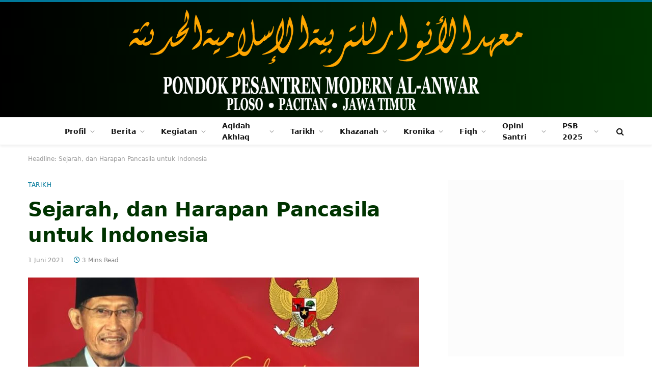

--- FILE ---
content_type: text/html; charset=UTF-8
request_url: https://ponpesalanwar.org/sejarah-dan-harapan-pancasila-untuk-indonesia/
body_size: 43136
content:
<!DOCTYPE html><html lang="id" class="s-light site-s-light"><head><script data-no-optimize="1">var litespeed_docref=sessionStorage.getItem("litespeed_docref");litespeed_docref&&(Object.defineProperty(document,"referrer",{get:function(){return litespeed_docref}}),sessionStorage.removeItem("litespeed_docref"));</script> <meta charset="UTF-8" /><meta name="viewport" content="width=device-width, initial-scale=1" /> <script type="litespeed/javascript">(()=>{var e={};e.g=function(){if("object"==typeof globalThis)return globalThis;try{return this||new Function("return this")()}catch(e){if("object"==typeof window)return window}}(),function({ampUrl:n,isCustomizePreview:t,isAmpDevMode:r,noampQueryVarName:o,noampQueryVarValue:s,disabledStorageKey:i,mobileUserAgents:a,regexRegex:c}){if("undefined"==typeof sessionStorage)return;const d=new RegExp(c);if(!a.some((e=>{const n=e.match(d);return!(!n||!new RegExp(n[1],n[2]).test(navigator.userAgent))||navigator.userAgent.includes(e)})))return;e.g.addEventListener("DOMContentLiteSpeedLoaded",(()=>{const e=document.getElementById("amp-mobile-version-switcher");if(!e)return;e.hidden=!1;const n=e.querySelector("a[href]");n&&n.addEventListener("click",(()=>{sessionStorage.removeItem(i)}))}));const g=r&&["paired-browsing-non-amp","paired-browsing-amp"].includes(window.name);if(sessionStorage.getItem(i)||t||g)return;const u=new URL(location.href),m=new URL(n);m.hash=u.hash,u.searchParams.has(o)&&s===u.searchParams.get(o)?sessionStorage.setItem(i,"1"):m.href!==u.href&&(window.stop(),location.replace(m.href))}({"ampUrl":"https:\/\/ponpesalanwar.org\/sejarah-dan-harapan-pancasila-untuk-indonesia\/?amp=1","noampQueryVarName":"noamp","noampQueryVarValue":"mobile","disabledStorageKey":"amp_mobile_redirect_disabled","mobileUserAgents":["Mobile","Android","Silk\/","Kindle","BlackBerry","Opera Mini","Opera Mobi"],"regexRegex":"^\\\/((?:.|\\n)+)\\\/([i]*)$","isCustomizePreview":!1,"isAmpDevMode":!1})})()</script> <meta name='robots' content='index, follow, max-image-preview:large, max-snippet:-1, max-video-preview:-1' /><style>img:is([sizes="auto" i], [sizes^="auto," i]) { contain-intrinsic-size: 3000px 1500px }</style><title>Sejarah, dan Harapan Pancasila untuk Indonesia - Ponpes Modern Al-Anwar Pacitan</title><link rel="preload" as="image" imagesrcset="https://ponpesalanwar.org/wp-content/uploads/2021/06/IMG_20210601_065039-768x576.jpg.webp 768w, https://ponpesalanwar.org/wp-content/uploads/2021/06/IMG_20210601_065039-1024x768.jpg.webp 1024w, https://ponpesalanwar.org/wp-content/uploads/2021/06/IMG_20210601_065039.jpg.webp 1080w" imagesizes="(max-width: 768px) 100vw, 768px" /><link rel="preload" as="font" href="https://ponpesalanwar.org/wp-content/themes/smart-mag/css/icons/fonts/ts-icons.woff2?v3.2" type="font/woff2" crossorigin="anonymous" /><link rel="canonical" href="https://ponpesalanwar.org/sejarah-dan-harapan-pancasila-untuk-indonesia/" /><meta property="og:locale" content="id_ID" /><meta property="og:type" content="article" /><meta property="og:title" content="Sejarah, dan Harapan Pancasila untuk Indonesia - Ponpes Modern Al-Anwar Pacitan" /><meta property="og:description" content="Dikutip dari bpip.go.id, sejarah Hari&nbsp;Lahir&nbsp;Pancasila&nbsp;berawal dari kekalahan Jepang pada perang pasifik. Jepang kemudian berusaha mendapatkan hati masyarakat Indonesia dengan menjanjikan kemerdekaan kepada Indonesia dan membentuk sebuah Lembaga yang tugasnya untuk mempersiapkan hal tersebut. Lembaga ini dinamai Dokuritsu Junbi Cosakai. Pada tanggal 29 Mei 1945, diadakan sidang pertama di Gedung Chuo Sangi In yang sekarang disebut" /><meta property="og:url" content="https://ponpesalanwar.org/sejarah-dan-harapan-pancasila-untuk-indonesia/" /><meta property="og:site_name" content="Ponpes Modern Al-Anwar Pacitan" /><meta property="article:publisher" content="https://www.facebook.com/alanwarpondokploso" /><meta property="article:author" content="https://www.facebook.com/alanwarpondokploso" /><meta property="article:published_time" content="2021-05-31T23:51:30+00:00" /><meta property="article:modified_time" content="2021-05-31T23:52:14+00:00" /><meta property="og:image" content="https://ponpesalanwar.org/wp-content/uploads/2021/06/IMG_20210601_065039.jpg" /><meta property="og:image:width" content="1080" /><meta property="og:image:height" content="810" /><meta property="og:image:type" content="image/jpeg" /><meta name="author" content="PPM Al-Anwar" /><meta name="twitter:card" content="summary_large_image" /><meta name="twitter:label1" content="Ditulis oleh" /><meta name="twitter:data1" content="PPM Al-Anwar" /><meta name="twitter:label2" content="Estimasi waktu membaca" /><meta name="twitter:data2" content="3 menit" /> <script type="application/ld+json" class="yoast-schema-graph">{"@context":"https://schema.org","@graph":[{"@type":"Article","@id":"https://ponpesalanwar.org/sejarah-dan-harapan-pancasila-untuk-indonesia/#article","isPartOf":{"@id":"https://ponpesalanwar.org/sejarah-dan-harapan-pancasila-untuk-indonesia/"},"author":{"name":"PPM Al-Anwar","@id":"https://ponpesalanwar.org/#/schema/person/17a98815f0257965564f42a9d6ea64e5"},"headline":"Sejarah, dan Harapan Pancasila untuk Indonesia","datePublished":"2021-05-31T23:51:30+00:00","dateModified":"2021-05-31T23:52:14+00:00","mainEntityOfPage":{"@id":"https://ponpesalanwar.org/sejarah-dan-harapan-pancasila-untuk-indonesia/"},"wordCount":511,"publisher":{"@id":"https://ponpesalanwar.org/#/schema/person/17a98815f0257965564f42a9d6ea64e5"},"image":{"@id":"https://ponpesalanwar.org/sejarah-dan-harapan-pancasila-untuk-indonesia/#primaryimage"},"thumbnailUrl":"https://ponpesalanwar.org/wp-content/uploads/2021/06/IMG_20210601_065039.jpg","articleSection":["Tarikh"],"inLanguage":"id"},{"@type":"WebPage","@id":"https://ponpesalanwar.org/sejarah-dan-harapan-pancasila-untuk-indonesia/","url":"https://ponpesalanwar.org/sejarah-dan-harapan-pancasila-untuk-indonesia/","name":"Sejarah, dan Harapan Pancasila untuk Indonesia - Ponpes Modern Al-Anwar Pacitan","isPartOf":{"@id":"https://ponpesalanwar.org/#website"},"primaryImageOfPage":{"@id":"https://ponpesalanwar.org/sejarah-dan-harapan-pancasila-untuk-indonesia/#primaryimage"},"image":{"@id":"https://ponpesalanwar.org/sejarah-dan-harapan-pancasila-untuk-indonesia/#primaryimage"},"thumbnailUrl":"https://ponpesalanwar.org/wp-content/uploads/2021/06/IMG_20210601_065039.jpg","datePublished":"2021-05-31T23:51:30+00:00","dateModified":"2021-05-31T23:52:14+00:00","inLanguage":"id","potentialAction":[{"@type":"ReadAction","target":["https://ponpesalanwar.org/sejarah-dan-harapan-pancasila-untuk-indonesia/"]}]},{"@type":"ImageObject","inLanguage":"id","@id":"https://ponpesalanwar.org/sejarah-dan-harapan-pancasila-untuk-indonesia/#primaryimage","url":"https://ponpesalanwar.org/wp-content/uploads/2021/06/IMG_20210601_065039.jpg","contentUrl":"https://ponpesalanwar.org/wp-content/uploads/2021/06/IMG_20210601_065039.jpg","width":1080,"height":810},{"@type":"WebSite","@id":"https://ponpesalanwar.org/#website","url":"https://ponpesalanwar.org/","name":"Ponpes Modern Al-Anwar Pacitan","description":"","publisher":{"@id":"https://ponpesalanwar.org/#/schema/person/17a98815f0257965564f42a9d6ea64e5"},"potentialAction":[{"@type":"SearchAction","target":{"@type":"EntryPoint","urlTemplate":"https://ponpesalanwar.org/?s={search_term_string}"},"query-input":{"@type":"PropertyValueSpecification","valueRequired":true,"valueName":"search_term_string"}}],"inLanguage":"id"},{"@type":["Person","Organization"],"@id":"https://ponpesalanwar.org/#/schema/person/17a98815f0257965564f42a9d6ea64e5","name":"PPM Al-Anwar","image":{"@type":"ImageObject","inLanguage":"id","@id":"https://ponpesalanwar.org/#/schema/person/image/","url":"https://ponpesalanwar.org/wp-content/litespeed/avatar/e05500c876f57f8904d918e5a88b8717.jpg?ver=1762889225","contentUrl":"https://ponpesalanwar.org/wp-content/litespeed/avatar/e05500c876f57f8904d918e5a88b8717.jpg?ver=1762889225","caption":"PPM Al-Anwar"},"logo":{"@id":"https://ponpesalanwar.org/#/schema/person/image/"},"sameAs":["https://www.facebook.com/alanwarpondokploso","@alanwar_pacitan"],"url":"https://ponpesalanwar.org/author/redaksi/"}]}</script> <link rel='dns-prefetch' href='//fonts.googleapis.com' /><link rel="alternate" type="application/rss+xml" title="Ponpes Modern Al-Anwar Pacitan &raquo; Feed" href="https://ponpesalanwar.org/feed/" /><link rel="alternate" type="application/rss+xml" title="Ponpes Modern Al-Anwar Pacitan &raquo; Umpan Komentar" href="https://ponpesalanwar.org/comments/feed/" /><style id="litespeed-ucss">.wp-block-image img{height:auto;max-width:100%;vertical-align:bottom}.wp-block-image img,ul{box-sizing:border-box}.entry-content{counter-reset:footnotes}:root{--wp--preset--font-size--normal:16px;--wp--preset--font-size--huge:42px}html :where(img[class*=wp-image-]){height:auto;max-width:100%}:where(figure){margin:0 0 1em}h1,h2,h4,h5,html{margin:0;padding:0}a,article,aside,body,div,em,figure,footer,form,i,img,li,nav,section,span,time,ul{margin:0;padding:0;border:0;vertical-align:baseline;font-size:100%;font-family:inherit}button,p{padding:0;font-size:100%}button{box-sizing:content-box;cursor:pointer;-webkit-appearance:none;padding:var(--btn-pad,0 17px);font-family:var(--ui-font);font-size:var(--btn-f-size,12px);font-weight:var(--btn-f-weight,600);line-height:var(--btn-l-height,var(--btn-height));height:var(--btn-height);letter-spacing:.03em;text-transform:uppercase;text-align:center;box-shadow:var(--btn-shadow);transition:.25s ease-in-out;background:var(--c-main);color:#fff;border-radius:2px}button,h1,h2,h4,h5,html,input,p{border:0;vertical-align:baseline;font-family:inherit}button,input{margin:0}.navigation li:hover>.mega-menu-a .lazyload,article,aside,figure,footer,nav,section{display:block}ul{list-style:none;list-style-type:var(--ul-style,none);margin:var(--ul-margin,0);margin-left:var(--ul-ml,0)}input::-moz-focus-inner{border:0;padding:0}input[type=search]::-webkit-search-cancel-button,input[type=search]::-webkit-search-decoration{-webkit-appearance:none}input[type=search]{-webkit-appearance:none}a img{border:0}img{max-width:100%;height:auto}@media screen and (-ms-high-contrast:active),(-ms-high-contrast:none){img{min-height:1px}}::-webkit-input-placeholder{color:inherit}::-moz-placeholder{color:inherit;opacity:1}:-ms-input-placeholder{color:inherit}html{box-sizing:border-box;font-size:14px}*,::after,::before{box-sizing:inherit}:root{--body-font:"Public Sans", system-ui, sans-serif;--ui-font:var(--body-font);--text-font:var(--body-font);--title-font:var(--ui-font);--h-font:var(--ui-font);--text-size:14px;--text-lh:1.714;--main-width:1200px;--grid-gutter:36px;--wrap-padding:35px;--boxed-pad:45px;--sidebar-width:33.3333333333%;--sidebar-c-width:var(--sidebar-width);--sidebar-pad:38px;--sidebar-c-pad:var(--sidebar-pad);--c-sidebar-sep:var(--c-separator2);--max-width-md:680px;--title-size-xs:14px;--title-size-s:16px;--title-size-n:18px;--title-size-m:20px;--title-size-l:25px;--title-size-xl:30px;--title-fw-semi:600;--title-fw-bold:700;--grid-p-title:var(--title-size-m);--grid-sm-p-title:var(--title-size-s);--grid-lg-p-title:var(--title-size-l);--list-p-title:calc(var(--title-size-m) * 1.05);--small-p-title:var(--title-size-xs);--feat-grid-title-s:var(--title-size-n);--feat-grid-title-m:var(--title-size-m);--feat-grid-title-l:var(--title-size-l);--excerpt-size:15px;--post-content-size:1.186rem;--post-content-lh:1.7;--post-content-gaps:1.54em;--single-content-size:var(--post-content-size);--p-media-margin:1.867em;--p-spacious-pad:0px;--c-facebook:#1a6dd4;--c-twitter:#55acef;--c-pinterest:#e4223e;--c-linkedin:#02669a;--c-tumblr:#44546b;--c-instagram:#c13584;--c-vk:#45668e;--c-vimeo:#1ab7ea;--c-youtube:#ff0000;--c-dribbble:#ea4c89;--c-flickr:#0063dc;--c-email:#080808;--c-whatsapp:#23c761;--c-soundcloud:#ff8800;--c-rss:#f97d1e;--c-reddit:#ff4500;--c-telegram:#0088cc;--c-tiktok:#fe2c55;--c-discord:#5865f2;--c-twitch:#7b3ed6;--c-snapchat:#fffc00;--c-threads:#000;--c-mastodon:#6364ff;--c-spotify:#1db954;--block-wrap-mb:55px;--btn-height:38px;--btn-shadow:0 2px 7px -4px rgba(0, 0, 0, 0.16)}@media (max-width:767px){:root{--block-wrap-mb:45px}}.s-light,:root{--c-main:#2ab391;--c-main-rgb:42, 179, 145;--c-contrast-0:#fff;--c-contrast-10:#fbfbfb;--c-contrast-50:#f7f7f7;--c-contrast-75:#efefef;--c-contrast-100:#e8e8e8;--c-contrast-125:#e2e2e2;--c-contrast-150:#ddd;--c-contrast-200:#ccc;--c-contrast-300:#bbb;--c-contrast-400:#999;--c-contrast-450:#8a8a8a;--c-contrast-500:#777;--c-contrast-600:#666;--c-contrast-650:#505050;--c-contrast-700:#444;--c-contrast-800:#333;--c-contrast-850:#191919;--c-contrast-900:#161616;--c-contrast:#000;--c-rgba:0, 0, 0;--c-separator:var(--c-contrast-100);--c-separator2:var(--c-contrast-125);--c-links:var(--c-contrast-900);--c-headings:var(--c-contrast-900);--c-excerpts:var(--c-contrast-650);--c-nav:var(--c-contrast-900);--c-nav-hov-bg:transparent;--c-nav-drop-sep:rgba(0, 0, 0, .07);--c-nav-blip:var(--c-contrast-300);--c-post-meta:var(--c-contrast-450);--footer-mt:60px;--footer-bg:#f7f7f7;--footer-lower-bg:#f0f0f0}.s-dark:not(i){--c-contrast-0:#000;--c-contrast-10:#070707;--c-contrast-50:#111;--c-contrast-75:#151515;--c-contrast-100:#222;--c-contrast-125:#2b2b2b;--c-contrast-150:#333;--c-contrast-200:#444;--c-contrast-300:#555;--c-contrast-400:#777;--c-contrast-450:#999;--c-contrast-500:#bbb;--c-contrast-600:#c0c0c0;--c-contrast-650:#ccc;--c-contrast-700:#d1d1d1;--c-contrast-800:#ddd;--c-contrast-850:#ececec;--c-contrast-900:#f0f0f0;--c-contrast:#fff;--c-rgba:255, 255, 255;--c-a-hover:rgba(var(--c-rgba), .7);--c-excerpts:var(--c-contrast-650);--c-separator:rgba(var(--c-rgba), .13);--c-separator2:rgba(var(--c-rgba), .13);--c-links:var(--c-contrast-900);--c-headings:var(--c-contrast-850);--c-nav:var(--c-contrast-900);--c-nav-drop-bg:var(--c-contrast-10);--c-nav-drop-sep:rgba(255, 255, 255, .1);--c-post-meta:rgba(var(--c-rgba), .65);--c-email:var(--c-contrast-300);--c-input-bg:rgba(var(--c-rgba), .1);--footer-bg:#0f0f11;--footer-lower-bg:#040404}body{font-family:var(--body-font);line-height:1.5;color:var(--body-color,var(--c-contrast-700));background:var(--c-contrast-0);-webkit-text-size-adjust:100%;-webkit-tap-highlight-color:#fff0;overflow-x:hidden}@media (max-width:1200px){.main-wrap{overflow-x:clip}}@media (max-width:767px){body,html{overflow-x:hidden}}::selection{background:var(--c-main);color:#fff}img::selection{background:#fff0}:root{--admin-bar-h:32px}@media (max-width:782px){:root{--admin-bar-h:46px}}*,:after,:before{-webkit-font-smoothing:antialiased}p{margin:0 0 21px;word-break:break-word;overflow-wrap:break-word}h1,h2,h4,h5{font-size:1.846em;font-weight:var(--title-fw-bold);font-family:var(--h-font);color:var(--c-headings)}h2,h4,h5{font-size:1.5em}h4,h5{font-size:1.21em}h5{font-size:1.107em}a,a:hover{text-decoration:none}a{color:var(--c-a,var(--c-links));transition:all .25s ease-in-out}a:hover{color:var(--c-a-hover,var(--c-main))}@media (max-width:540px){ul{margin-left:var(--ul-ml-xs,0)}}li{padding:var(--li-padding,0);padding-left:var(--li-pl,0);margin:var(--li-margin,0);margin-bottom:var(--li-mb,0)}input{border:1px solid var(--c-contrast-150);padding:7px 12px;outline:0;height:auto;font-size:14px;color:var(--c-contrast-500);max-width:100%;border-radius:2px;box-shadow:0 2px 7px -4px rgb(0 0 0/.1);background:var(--c-input-bg,var(--c-contrast-0));width:var(--input-width,initial);height:var(--input-height,38px)}input:focus{border-color:var(--c-contrast-400);color:var(--c-contrast-650)}button:hover{background:#161616;border-color:#161616;color:#fff}button:focus{outline:0}button:active{opacity:.9}.search-form{display:flex}.search-form .search-field{width:100%}.cf:after,.cf:before{content:"";display:table;flex-basis:0;order:1}.cf:after{clear:both}.visuallyhidden{border:0;clip:rect(0 0 0 0);height:1px;margin:-1px;overflow:hidden;padding:0;position:absolute;width:1px}.main-color{color:var(--c-main)}.post-title{color:var(--c-headings);font-family:var(--title-font);line-height:1.36}.post-title a{--c-links:initial;--c-a:initial;--c-a-hover:var(--c-main);display:block}.lazyload{will-change:opacity!important;background-color:var(--c-contrast-150)}.lazyload:not(._){opacity:.1}.lazyload,.post-content img,.wp-post-image{transition:opacity .3s ease-in-out}@media (min-width:941px){.post-content:hover img,.wp-post-image{will-change:opacity}}:where(.ts-img-hov-fade) .wp-post-image:hover{opacity:.85}.bg-cover{display:block;width:100%;height:100%;background-repeat:no-repeat;background-position:center center;background-size:cover}.media-ratio{position:relative;display:block;height:0}.media-ratio .wp-post-image,.media-ratio>img{position:absolute;top:0;left:0;width:100%;height:100%;object-fit:cover;border-radius:var(--media-radius,0)}.media-ratio.ratio-16-9{padding-bottom:56.25%}.main-wrap,.ts-contain,.wrap{max-width:100%;box-sizing:border-box}.ts-contain,.wrap{width:100%;margin:0 auto}@media (min-width:1201px){.wrap{width:var(--main-width)}}@media (max-width:940px){.wrap{max-width:var(--max-width-md)}}@media (min-width:1201px){.main,.ts-contain{width:calc(var(--main-width) + var(--wrap-padding)*2)}}@media (max-width:940px){.main,.ts-contain{max-width:calc(var(--max-width-md) + 70px)}}.main{margin:42px auto}.main,.ts-contain{padding:0 35px;padding:0 var(--wrap-padding)}@media (max-width:940px){.main,.ts-contain{--wrap-padding:25px}}@media (max-width:540px){.main,.ts-contain{--wrap-padding:20px}}@media (max-width:350px){.main,.ts-contain{--wrap-padding:15px}}@media (min-width:941px){.main-content:not(.main){width:calc(100% - var(--sidebar-c-width))}}.ts-row{--grid-gutter-h:calc(var(--grid-gutter) / 2);display:flex;flex-wrap:wrap;margin-right:calc(-1*var(--grid-gutter-h));margin-left:calc(-1*var(--grid-gutter-h))}.grid{display:grid;grid-column-gap:var(--grid-gutter);grid-row-gap:var(--grid-row-gap,0)}@media (max-width:767px){.grid{--grid-gutter:26px}}.cols-gap-sm{--grid-gutter:26px}.cols-gap-lg{--grid-gutter:50px}@media (max-width:767px){.cols-gap-lg{--grid-gutter:26px}}.grid-3{--col:33.3333333333%;grid-template-columns:repeat(3,minmax(0,1fr))}.grid-5{--col:20%;grid-template-columns:repeat(5,minmax(0,1fr))}@media (max-width:940px){.md\:grid-2{--col:50%;grid-template-columns:repeat(2,minmax(0,1fr))}}@media (max-width:540px){.xs\:grid-1{--col:100%;grid-template-columns:repeat(1,minmax(0,1fr))}}.col-4{width:33.3333333333%}.col-8{width:66.6666666667%}.column{width:100%}.column,[class^=col-]{flex:0 0 auto;padding-left:var(--grid-gutter-h);padding-right:var(--grid-gutter-h)}@media (max-width:940px){.column,[class^=col-]{width:100%}}.breadcrumbs{margin:0 auto 30px;font-family:var(--ui-font);--c-a:var(--c-contrast-450);--c-a-hover:var(--c-links);font-size:12px;color:var(--c-contrast-400);line-height:1}.breadcrumbs .inner{text-overflow:ellipsis;overflow:hidden;white-space:nowrap;line-height:1.2}.breadcrumbs-a{margin-top:20px;margin-bottom:20px}.breadcrumbs-a+.main{margin-top:35px}figure.wp-block-image{margin:var(--p-media-margin) auto}figure img{vertical-align:middle}.post-content{--ul-style:disc;--ul-margin:calc(var(--post-content-gaps) + .26em) auto;--ul-ml:35px;--ul-ml-xs:22px;--li-pl:3px;--li-mb:0.44em;--c-a:var(--c-main);--c-a-hover:var(--c-links);font-family:var(--text-font);text-rendering:optimizeLegibility;font-size:var(--post-content-size);line-height:var(--post-content-lh);color:var(--c-contrast-800);--wp--preset--font-size--small:14px;--wp--preset--font-size--large:22px}.post-content p{margin-bottom:var(--post-content-gaps)}.post-content>:not(._):last-child{margin-bottom:0}.post-content>:not(._):first-child{margin-top:0}@media (max-width:767px){.post-content{font-size:max(14px,calc(var(--post-content-size)*.96))}}.entry-content{--post-content-size:var(--single-content-size)}.content-spacious{--p-spacious-pad:3.9340101523%}@media (max-width:767px){.content-spacious{--p-spacious-pad:min(3.9340101523%, calc(var(--wrap-padding) + 8px))}}@media (min-width:768px){.content-spacious{padding-left:var(--p-spacious-pad);padding-right:var(--p-spacious-pad)}}@media (min-width:941px) and (max-width:1100px){.content-spacious{--p-spacious-pad:0px}}.navigation .menu>li>a,.navigation .sub-menu>li>a,.spc-social{display:flex;align-items:center}.spc-social .icon{font-size:var(--spc-social-fs,14px);line-height:1.6;width:1.2em;text-align:center}.spc-social .service{display:flex;height:100%;align-items:center;justify-content:center;padding:0 3px;margin-right:var(--spc-social-space,2px);color:var(--c-spc-social,inherit);background:var(--c-spcs-bg,transparent)}.spc-social .service:hover{opacity:var(--spcs-hov-opacity,.8);color:var(--c-spc-social-hov,var(--c-main))}.spc-social .service:last-child{margin-right:0}.spc-social-b{--spc-social-fs:19px;--spc-social-size:38px;--spc-social-space:9px}.spc-social-b .icon{line-height:1;width:auto}.spc-social-b .service{padding:0;width:var(--spc-social-size);height:var(--spc-social-size);border:1px solid rgb(0 0 0/.09);border-radius:50%}.s-dark .spc-social-b .service{background:rgba(var(--c-rgba),.12);background:var(--c-spcs-bg,rgba(var(--c-rgba),.12))}.spc-social-bg{--c-spc-social:#fff;--spcs-hov-opacity:.8}.spc-social-bg .service{--c-spcs-bg:var(--c-spcs-icon)}.spc-social-bg .service:hover{color:var(--c-spc-social)}.spc-social-colors .service{--c-spcs-icon:#000}.spc-social-colors .s-facebook{--c-spcs-icon:var(--c-facebook)}.spc-social-colors .s-twitter{--c-spcs-icon:var(--c-twitter)}.spc-social-colors .s-whatsapp{--c-spcs-icon:var(--c-whatsapp)}.spc-social-block{flex-wrap:wrap;margin-bottom:calc(-1*var(--spc-social-space, 2px))}.spc-social-block .service{margin-bottom:var(--spc-social-space,2px)}.post-meta{--p-meta-sep:"—";display:flex;flex-direction:column;margin-bottom:var(--p-meta-mb,initial);font-family:var(--ui-font);font-size:12px;color:var(--c-post-meta);line-height:1.5}.navigation .menu>li>a,.post-meta-items a{color:inherit}.post-meta .meta-item:before{content:"—";content:var(--p-meta-sep);padding:0 var(--p-meta-sep-pad,4px);display:inline-block;transform:scale(.916)}.post-meta .has-icon{white-space:nowrap}.post-meta .has-icon:before{display:none}.post-meta .has-icon i{font-size:var(--p-meta-icons-s,1.083em);color:var(--c-p-meta-icons);margin-right:4px}.post-meta .has-next-icon{margin-right:var(--p-meta-icons-mr,10px)}.post-meta .has-next-icon:not(.has-icon){margin-right:18px}.post-meta .meta-item:first-child:before{display:none}.post-meta .post-title{margin:var(--p-title-space,9px)0}.post-meta .post-cat{display:inline-flex;flex-wrap:wrap;justify-content:center;align-items:center}.post-meta .post-cat>a{padding:0;color:var(--c-main);font-weight:500;letter-spacing:.05em;text-transform:uppercase}.post-meta .post-cat>a:hover{opacity:.8}.post-meta>:last-child{margin-bottom:0}.post-meta>:first-child{margin-top:0}.post-meta>.is-title:first-child{margin-top:0!important}.l-post .media{align-self:flex-start;border-radius:var(--media-radius,0);overflow:hidden}.l-post .content,.l-post .media{position:relative}.l-post .image-link{display:block;position:relative;max-width:100%}.l-post .post-title{font-size:var(--title-size-m);font-weight:var(--title-fw-bold)}@media (max-width:540px){.l-post .post-title a{display:initial}}.grid-post .media{margin-bottom:16px}.grid-post .image-link{width:100%}.grid-post .post-title{font-size:var(--grid-p-title)}.grid-sm-post .image-link{width:100%}.grid-sm-post .post-title{font-size:var(--grid-sm-p-title);margin-top:11px}.loop-grid{--grid-row-gap:36px}.loop-grid .l-post .image-link{overflow:hidden}.loop-grid-sm{--grid-row-gap:26px}.mobile-menu{--c-sep:rgba(var(--c-rgba), .08);font-size:16px;font-family:var(--ui-font);font-weight:700;letter-spacing:0;color:var(--c-links);-webkit-font-smoothing:antialiased}.s-dark .mobile-menu{--c-sep:rgba(var(--c-rgba), 0.11)}.off-canvas{position:fixed;top:0;left:0;display:flex;flex-direction:column;height:100%;width:80vw;min-width:320px;max-width:370px;box-sizing:border-box;background:var(--c-contrast-0);z-index:10000;transform:translate3d(-100%,0,0);transition:.4s ease-in-out;transition-property:transform,visibility;visibility:hidden;content-visibility:auto}@media (max-width:350px){.off-canvas{min-width:300px}}.off-canvas-head{padding:38px 25px 0;margin-bottom:20px}.off-canvas-content{display:flex;flex-direction:column;padding:25px;overflow-y:auto;overflow-x:hidden;flex:1 1 auto}@media (min-width:941px){.off-canvas-content{--c-sb:var(--c-contrast-200);--c-sb-track:transparent;--sb-size:4px;--sb-width:thin;scrollbar-width:var(--sb-width);scrollbar-color:var(--c-sb) var(--c-sb-track)}.off-canvas-content::-webkit-scrollbar-track{background-color:var(--c-sb-track)}.off-canvas-content::-webkit-scrollbar-thumb{background-color:var(--c-sb);border-radius:3px}}.off-canvas .mobile-menu{margin-bottom:45px}.off-canvas .logo-image{display:inline-block;max-width:calc(100% - 34px)}.off-canvas .ts-logo{display:flex;justify-content:center;align-items:center}.off-canvas .close{position:absolute;top:0;right:0;padding:0 9px;background:#161616;color:#fff;line-height:26px;font-size:14px}.off-canvas .mobile-menu{margin-top:-10px;transition:opacity .5s ease-in;opacity:.2}.off-canvas .spc-social{--c-spc-social:var(--c-contrast);--spc-social-fs:17px;padding-top:10px;margin-top:auto;justify-content:center}.off-canvas.s-dark .close{background:var(--c-contrast-200)}@media (min-width:941px){.off-canvas.hide-menu-lg .mobile-menu{display:none}}.off-canvas-backdrop{content:"";position:fixed;opacity:0;z-index:9999;pointer-events:none;height:0;width:0;top:0;left:0;background:rgb(0 0 0/.3);transition:opacity .3s ease-in-out}.search-modal-box{padding:0 50px;margin:0 auto;max-width:790px}@media (max-width:767px){.search-modal-box{max-width:100%}}.search-modal-wrap{display:none}.block-head{--line-weight:1px;--c-border:var(--c-separator2);--space-below:26px;--c-block:var(--c-main);display:flex;flex-wrap:nowrap;font-family:var(--ui-font);align-items:center;justify-content:space-between;margin-bottom:var(--space-below)}.block-head .heading{font-size:17px;font-weight:700;line-height:1.2;text-transform:uppercase;color:var(--c-block);flex-shrink:0;max-width:100%}.block-head .heading .color{color:var(--c-contrast-900)}.block-head-ac{--c-block:var(--c-contrast-900)}.block-head-ac .heading .color{color:var(--c-heading-multi,var(--c-main))}.block-head-a{--space-below:28px;--c-border:var(--c-separator);--line-weight:2px;padding:10px 14px;background:var(--c-contrast-10);border:1px solid var(--c-border);border-bottom-width:var(--line-weight);border-left:0;border-right:0;color:var(--c-headings);text-transform:uppercase}.block-head-a .heading{color:var(--c-block);font-size:14px;font-weight:700;letter-spacing:.02em}.block-head-c{--c-line:var(--c-main);--line-width:40px;--line-weight:2px;--border-weight:1px;border-bottom:var(--border-weight) solid var(--c-border);padding-bottom:13px;position:relative}.block-head-c:after{content:"";position:absolute;bottom:calc(-1*var(--border-weight));left:0;width:var(--line-width);height:var(--line-weight);background-color:var(--c-line)}.block-head-c2{border-bottom:0;--line-weight:1px;--space-below:30px}.ar-bunyad-main{padding-bottom:65.3553299492%}.navigation{--nav-height:var(--head-h, 43px);font-family:var(--ui-font);color:var(--c-nav);height:100%;align-self:center}.navigation ul{display:flex;list-style:none;line-height:1.6}.navigation .menu,.navigation .menu li{height:100%}@media (max-width:940px){.navigation .menu{display:none}}.navigation .menu>li>a{height:100%;text-decoration:none;text-transform:var(--nav-text-case);padding:0 var(--nav-items-space,17px);font-size:var(--nav-text,15px);font-weight:var(--nav-text-weight,600);letter-spacing:var(--nav-ls,inherit)}@media (min-width:941px) and (max-width:1200px){.navigation .menu>li>a{padding:0 5px;padding:0 max(5px,calc(var(--nav-items-space)*.6));font-size:calc(10px + (var(--nav-text) - 10px)*.7)}}.navigation .menu li>a:after{display:inline-block;content:"";font-family:ts-icons;font-style:normal;font-weight:400;font-size:14px;line-height:1;color:var(--c-nav-blip,inherit);margin-left:8px}@media (min-width:941px) and (max-width:1200px){.navigation .menu li>a:after{margin-left:5px;font-size:12px}}.navigation .menu li>a:only-child:after{display:none}.navigation .menu>li:first-child>a{border-left:0;box-shadow:none}.navigation .menu>li:hover{background:var(--c-nav-hov-bg)}.navigation .menu>li:hover>a{color:var(--c-nav-hov)}.navigation .menu>li:hover>a:after{color:inherit}.navigation .menu .sub-menu,.navigation .menu ul{position:absolute;overflow:visible;visibility:hidden;display:block;opacity:0;padding:5px 0;background:var(--c-nav-drop-bg,var(--c-contrast-0));border:1px solid var(--c-nav-drop-sep);box-shadow:rgb(0 0 0/.08)0 2px 3px -1px,rgb(0 0 0/.06)0 4px 11px -2px;transition:all .2s ease-in;z-index:110;pointer-events:none}.navigation .menu>li:not(.item-mega-menu){position:relative}.navigation .menu>li>ul{top:100%}.navigation .menu li:first-child>ul{margin-top:-6px}.navigation li:hover>.sub-menu,.navigation li:hover>ul{visibility:visible;opacity:1;pointer-events:auto}.navigation .sub-menu li>a:after{content:"";font-size:13px;margin-left:25px;text-shadow:none;display:inline-flex;align-self:center}.navigation .menu li li>a:after{display:block;float:right;line-height:inherit}.navigation .menu>li li a{float:none;display:block;padding:9px 22px;border-top:1px solid var(--c-nav-drop-sep);font-size:var(--nav-drop-text,14px);letter-spacing:var(--nav-drop-ls,inherit);font-weight:var(--nav-drop-fw,400);color:var(--c-nav-drop,inherit);text-transform:none;text-decoration:none;pointer-events:none}.navigation .menu>li:hover li a{pointer-events:auto}.navigation .menu li{transition:.3s ease-in;transition-property:opacity,background}.navigation .menu ul li{float:none;min-width:235px;max-width:350px;border-top:0;padding:0;position:relative}.navigation .menu ul>li:first-child>a{border-top:0;box-shadow:none}.navigation .menu li li:hover{background:var(--c-nav-drop-hov-bg)}.navigation .menu li li:hover>a{color:var(--c-nav-drop-hov)}.nav-hov-a{--c-nav-hov:var(--c-main);--c-nav-drop-hov:var(--c-nav-hov)}.mega-menu{top:100%}.smart-head-row-full .items-center .mega-menu{left:50%;transform:translateX(-50%);margin-left:0}.navigation .mega-menu{width:var(--main-width);left:0;max-width:100%}@media (min-width:1201px){.navigation .mega-menu{max-width:calc(100vw - var(--wrap-padding)*2)}}@media (min-width:941px) and (max-width:1200px){.navigation .mega-menu{max-width:100vw;margin-left:calc(-1*var(--head-row-pad))}}.navigation .menu .mega-menu{display:flex;flex:0 1 auto;padding:0}.navigation li:not(:hover)>.mega-menu .wp-post-image{pointer-events:none}.mega-menu-a .recent-posts{float:none;vertical-align:top;padding:35px 30px 45px;width:100%}.mega-menu-a .recent-posts .posts,.s-dark .ts-logo .logo-image-dark~.logo-image,.ts-logo .logo-image-dark{display:none}.mega-menu-a .recent-posts .post-title{font-weight:var(--title-fw-semi);font-size:15px}.s-dark .ts-logo .logo-image-dark{display:block}@media (max-width:940px){.smart-head{display:none}}.smart-head-row{--icons-size:16px;--c-icons:var(--c-links)}.smart-head .logo-link{--c-a-hover:var(--c-headings);display:flex;flex-shrink:0;align-items:center;font-size:37px;font-weight:700;text-align:center;letter-spacing:-1px}@media (max-width:540px){.smart-head .logo-link{font-size:28px;flex-shrink:1}}.smart-head .logo-link>span{font:inherit;display:flex;align-items:center}.smart-head .logo-is-image{font-size:0}.smart-head .logo-image{padding:10px 0;max-height:var(--head-h);object-fit:contain;width:auto;height:revert-layer;max-height:calc(var(--head-h) - 20px);box-sizing:content-box}.smart-head .search-icon{color:var(--c-search-icon,var(--c-icons));font-size:var(--search-icon-size,var(--icons-size));display:flex;align-items:center;padding-left:5px;height:100%}.smart-head .search-icon:hover{color:var(--c-main)}.smart-head .is-icon{padding:0 4px}.smart-head .has-icon,.smart-head .has-icon-only{display:inline-flex;align-items:center;height:100%;max-height:45px}.smart-head .has-icon-only:last-child,.smart-head .has-icon:last-child{padding-right:0}.smart-head .has-icon-only{--item-mr:9px}.smart-head .items-center .nav-wrap{justify-content:center}.smart-head{--nav-items-space:17px;--head-top-h:40px;--head-mid-h:110px;--head-bot-h:55px;--head-row-pad:30px;--c-bg:transparent;--c-border:var(--c-contrast-75);--c-shadow:transparent;position:relative;box-shadow:0 3px 4px 0 var(--c-shadow)}.smart-head-row{padding:0 var(--head-row-pad);background-color:var(--c-bg);height:var(--head-h);border:0 solid #fff0;color:var(--c-contrast-800)}@media (max-width:767px){.smart-head-row{padding:0 20px}}.smart-head-row>.inner{display:flex;justify-content:space-between;padding:var(--head-inner-pad,0);height:100%;position:relative}.smart-head-row-full{width:100%}.smart-head-row-3>.inner{display:grid;grid-template-columns:1fr auto 1fr;grid-template-columns:minmax(max-content,1fr) auto minmax(max-content,1fr)}@media (min-width:941px) and (max-width:1200px){.smart-head-row.has-center-nav>.inner{display:flex}}.smart-head-mid{--head-h:var(--head-mid-h)}.smart-head-bot{--head-h:var(--head-bot-h);border:1px solid var(--c-border);border-left:0;border-right:0}.smart-head .items{--item-mr:15px;display:flex;align-items:center;flex:1 1 auto;height:inherit}.smart-head .items>*{margin-left:var(--item-ml,0);margin-right:var(--item-mr)}.smart-head .items-right{justify-content:flex-end}.smart-head .items-center{justify-content:center;flex-shrink:0}.smart-head .items-center:not(.empty){padding-left:15px;padding-right:15px}.smart-head .items>:first-child{margin-left:0}.smart-head .items-center>:last-child,.smart-head .items-right>:last-child{margin-right:0}.smart-head-mobile{--head-top-h:45px;--head-mid-h:65px;display:block}@media (min-width:941px){.smart-head-mobile{display:none}}.smart-head-mobile .smart-head-row{--icons-size:18px;--c-icons:var(--c-contrast-800)}.smart-head-mobile .smart-head-mid{border-top-color:var(--c-main)}.smart-head-mobile>:last-child{border-bottom:1px solid var(--c-contrast-100)}.nav-wrap{width:100%;height:100%;display:flex}.offcanvas-toggle{display:flex;align-items:center;background:0 0;padding:0;box-shadow:none;line-height:1;height:100%}.offcanvas-toggle:hover{background:inherit;--c-hamburger:var(--c-main)}.hamburger-icon{--line-weight:3px;--line-width:100%;--height:17px;display:inline-flex;vertical-align:middle;height:var(--height);width:26px;position:relative}.hamburger-icon .inner,.hamburger-icon .inner:after,.hamburger-icon .inner:before{position:absolute;height:var(--line-weight);background-color:var(--c-hamburger,var(--c-icons));transition:background .2s ease-in-out}.hamburger-icon .inner{top:auto;bottom:0;width:calc(100% - 6px)}.hamburger-icon .inner:after,.hamburger-icon .inner:before{display:block;content:"";width:calc(100% + 6px)}.hamburger-icon .inner:before{top:0;transform:translateY(calc(-1*var(--height) + 100%))}.hamburger-icon .inner:after{bottom:0;transform:translateY(calc(-1*var(--height)/2 + 50%))}.widget{font-size:14px;--li-pad:5px;--c-li-sep:transparent}.widget_recent_entries{--li-pad:10px;--c-li-sep:var(--c-separator)}.widget_recent_entries li{border-bottom:1px solid var(--c-li-sep);padding:var(--li-pad,8px)0}.widget_recent_entries li:first-child{padding-top:0}.the-post>.post{margin-bottom:45px}.the-post-header{--sp-logo-max-height:1.90477em}.s-head-modern{--cat-label-mr:8px;--p-meta-icons-mr:12px;--title-size:35px;margin-bottom:25px}.s-head-modern .post-title{margin:15px 0;font-size:var(--title-size);font-weight:700;line-height:1.24;letter-spacing:-.005em}@media (max-width:767px){.s-head-modern .post-title{font-size:calc(var(--title-size)*.829)}}.main-sidebar .widget:last-child,.s-head-modern>:last-child{margin-bottom:0}.single-featured{margin-bottom:32px}.post-share-bot{display:flex;margin:22px 0;padding:10px 0 0;justify-content:space-between;align-items:center}.post-share-bot+*{margin-top:22px}.post-share-bot .info{font-size:13px;font-weight:500;display:inline-block;margin-right:30px;text-transform:uppercase;color:var(--c-links)}@media (max-width:767px){.post-share-bot .info{display:none}}.post-share-bot .share-links{display:flex;width:100%;justify-content:flex-end;--spc-social-space:4px}.post-share-bot .share-links a{flex:0 0 auto;padding:0;width:70px;height:32px;line-height:32px;border-radius:2px;color:#fff;font-size:18px}@media (max-width:767px){.post-share-bot .share-links a{flex:1 1 auto}}.post-share-bot .share-links a:hover{filter:brightness(110%);opacity:1}.navigate-posts{border-top:1px solid var(--c-separator);padding:35px 0 0;margin-bottom:35px;overflow:hidden;display:flex;width:100%}.navigate-posts .previous{text-align:right}.navigate-posts .next,.navigate-posts .previous{flex:1 1 auto;width:50%;box-sizing:border-box;padding:0 35px}@media (max-width:540px){.navigate-posts .next,.navigate-posts .previous{padding:0 15px}}.navigate-posts .title{display:block;margin-bottom:10px;font-size:11px;text-transform:uppercase;letter-spacing:.03em}.navigate-posts .link{font-family:var(--title-font);font-weight:500;font-size:15px}@media (max-width:540px){.navigate-posts .link{font-size:14px}}.navigate-posts .previous{padding-left:21px}@media (max-width:540px){.navigate-posts .previous{padding-left:0}}.navigate-posts .next{text-align:left;border-left:1px solid var(--c-separator);padding-right:21px}@media (max-width:540px){.navigate-posts .next{border-left:0;padding-right:0}}.navigate-posts .previous i{margin-right:7px}.navigate-posts .next i{margin-left:7px}.related-posts{--block-wrap-mb:0;margin-top:46px;margin-bottom:46px}.block-wrap{margin-bottom:var(--block-wrap-mb)}.block-wrap.mb-none{margin-bottom:0}.block-content{position:relative}.main-sidebar .widget{margin-bottom:45px}.main-sidebar{width:100%}@media (min-width:941px){.main-sidebar{padding-left:var(--sidebar-c-pad);margin-left:auto;width:var(--sidebar-c-width)}}@media (max-width:940px){.main-sidebar{margin-top:50px}}.main-footer{color:var(--c-contrast-600);margin-top:var(--footer-mt);background:var(--footer-bg)}.lower-footer{font-size:13px;background:var(--footer-lower-bg);--c-links:var(--c-contrast-700);color:var(--c-contrast-500)}.bold-footer-lower{--c-links:var(--c-contrast-500);color:var(--c-contrast-400)}.bold-footer-lower .inner{padding:60px 20px;display:flex;flex-direction:column;align-items:center}@media (max-width:767px){.bold-footer-lower .inner{padding:50px 20px}}.bold-footer-lower .spc-social{--c-spc-social:var(--c-contrast);--spc-social-fs:18px;--spc-social-size:42px;--spc-social-space:10px;margin-bottom:calc(34px - var(--spc-social-space))}body.elementor-default{--e-global-color-smartmag-main:var(--c-main);--e-global-color-smartmag:var(--c-main)}button::-moz-focus-inner{padding:0;border:0}@font-face{font-family:"ts-icons";src:url(/wp-content/themes/smart-mag/css/icons/fonts/ts-icons.woff2?v3.1)format("woff2"),url(/wp-content/themes/smart-mag/css/icons/fonts/ts-icons.woff?v3.1)format("woff");font-weight:400;font-style:normal;font-display:block}.tsi{display:inline-block;font:14px/1 ts-icons;font-size:inherit;text-rendering:auto;-webkit-font-smoothing:antialiased;-moz-osx-font-smoothing:grayscale}.tsi-twitter:before{content:""}.tsi-clock:before{content:""}.tsi-search:before{content:""}.tsi-envelope-o:before{content:""}.tsi-times:before{content:""}.tsi-chevron-left:before{content:""}.tsi-facebook:before{content:""}.tsi-instagram:before{content:""}.tsi-whatsapp:before{content:""}.tsi-chevron-right:before{content:""}</style><link rel="preload" as="image" href="https://ponpesalanwar.org/wp-content/uploads/2021/12/ppmagold.png.webp"><link rel="preload" as="image" href="https://ponpesalanwar.org/wp-content/uploads/2021/12/ppmagold.png.webp"><link rel="preload" as="image" href="https://ponpesalanwar.org/wp-content/uploads/2021/12/ppmagold.png.webp"><link rel="preload" as="image" href="https://ponpesalanwar.org/wp-content/uploads/2021/12/ppmagold.png.webp"><link rel="preload" as="image" href="https://ponpesalanwar.org/wp-content/uploads/2021/12/ppmagold.png.webp"><link rel="preload" as="image" href="https://ponpesalanwar.org/wp-content/uploads/2021/12/ppmagold.png.webp"><style id='classic-theme-styles-inline-css' type='text/css'>/*! This file is auto-generated */
.wp-block-button__link{color:#fff;background-color:#32373c;border-radius:9999px;box-shadow:none;text-decoration:none;padding:calc(.667em + 2px) calc(1.333em + 2px);font-size:1.125em}.wp-block-file__button{background:#32373c;color:#fff;text-decoration:none}</style><style id='global-styles-inline-css' type='text/css'>:root{--wp--preset--aspect-ratio--square: 1;--wp--preset--aspect-ratio--4-3: 4/3;--wp--preset--aspect-ratio--3-4: 3/4;--wp--preset--aspect-ratio--3-2: 3/2;--wp--preset--aspect-ratio--2-3: 2/3;--wp--preset--aspect-ratio--16-9: 16/9;--wp--preset--aspect-ratio--9-16: 9/16;--wp--preset--color--black: #000000;--wp--preset--color--cyan-bluish-gray: #abb8c3;--wp--preset--color--white: #ffffff;--wp--preset--color--pale-pink: #f78da7;--wp--preset--color--vivid-red: #cf2e2e;--wp--preset--color--luminous-vivid-orange: #ff6900;--wp--preset--color--luminous-vivid-amber: #fcb900;--wp--preset--color--light-green-cyan: #7bdcb5;--wp--preset--color--vivid-green-cyan: #00d084;--wp--preset--color--pale-cyan-blue: #8ed1fc;--wp--preset--color--vivid-cyan-blue: #0693e3;--wp--preset--color--vivid-purple: #9b51e0;--wp--preset--gradient--vivid-cyan-blue-to-vivid-purple: linear-gradient(135deg,rgba(6,147,227,1) 0%,rgb(155,81,224) 100%);--wp--preset--gradient--light-green-cyan-to-vivid-green-cyan: linear-gradient(135deg,rgb(122,220,180) 0%,rgb(0,208,130) 100%);--wp--preset--gradient--luminous-vivid-amber-to-luminous-vivid-orange: linear-gradient(135deg,rgba(252,185,0,1) 0%,rgba(255,105,0,1) 100%);--wp--preset--gradient--luminous-vivid-orange-to-vivid-red: linear-gradient(135deg,rgba(255,105,0,1) 0%,rgb(207,46,46) 100%);--wp--preset--gradient--very-light-gray-to-cyan-bluish-gray: linear-gradient(135deg,rgb(238,238,238) 0%,rgb(169,184,195) 100%);--wp--preset--gradient--cool-to-warm-spectrum: linear-gradient(135deg,rgb(74,234,220) 0%,rgb(151,120,209) 20%,rgb(207,42,186) 40%,rgb(238,44,130) 60%,rgb(251,105,98) 80%,rgb(254,248,76) 100%);--wp--preset--gradient--blush-light-purple: linear-gradient(135deg,rgb(255,206,236) 0%,rgb(152,150,240) 100%);--wp--preset--gradient--blush-bordeaux: linear-gradient(135deg,rgb(254,205,165) 0%,rgb(254,45,45) 50%,rgb(107,0,62) 100%);--wp--preset--gradient--luminous-dusk: linear-gradient(135deg,rgb(255,203,112) 0%,rgb(199,81,192) 50%,rgb(65,88,208) 100%);--wp--preset--gradient--pale-ocean: linear-gradient(135deg,rgb(255,245,203) 0%,rgb(182,227,212) 50%,rgb(51,167,181) 100%);--wp--preset--gradient--electric-grass: linear-gradient(135deg,rgb(202,248,128) 0%,rgb(113,206,126) 100%);--wp--preset--gradient--midnight: linear-gradient(135deg,rgb(2,3,129) 0%,rgb(40,116,252) 100%);--wp--preset--font-size--small: 13px;--wp--preset--font-size--medium: 20px;--wp--preset--font-size--large: 36px;--wp--preset--font-size--x-large: 42px;--wp--preset--spacing--20: 0.44rem;--wp--preset--spacing--30: 0.67rem;--wp--preset--spacing--40: 1rem;--wp--preset--spacing--50: 1.5rem;--wp--preset--spacing--60: 2.25rem;--wp--preset--spacing--70: 3.38rem;--wp--preset--spacing--80: 5.06rem;--wp--preset--shadow--natural: 6px 6px 9px rgba(0, 0, 0, 0.2);--wp--preset--shadow--deep: 12px 12px 50px rgba(0, 0, 0, 0.4);--wp--preset--shadow--sharp: 6px 6px 0px rgba(0, 0, 0, 0.2);--wp--preset--shadow--outlined: 6px 6px 0px -3px rgba(255, 255, 255, 1), 6px 6px rgba(0, 0, 0, 1);--wp--preset--shadow--crisp: 6px 6px 0px rgba(0, 0, 0, 1);}:where(.is-layout-flex){gap: 0.5em;}:where(.is-layout-grid){gap: 0.5em;}body .is-layout-flex{display: flex;}.is-layout-flex{flex-wrap: wrap;align-items: center;}.is-layout-flex > :is(*, div){margin: 0;}body .is-layout-grid{display: grid;}.is-layout-grid > :is(*, div){margin: 0;}:where(.wp-block-columns.is-layout-flex){gap: 2em;}:where(.wp-block-columns.is-layout-grid){gap: 2em;}:where(.wp-block-post-template.is-layout-flex){gap: 1.25em;}:where(.wp-block-post-template.is-layout-grid){gap: 1.25em;}.has-black-color{color: var(--wp--preset--color--black) !important;}.has-cyan-bluish-gray-color{color: var(--wp--preset--color--cyan-bluish-gray) !important;}.has-white-color{color: var(--wp--preset--color--white) !important;}.has-pale-pink-color{color: var(--wp--preset--color--pale-pink) !important;}.has-vivid-red-color{color: var(--wp--preset--color--vivid-red) !important;}.has-luminous-vivid-orange-color{color: var(--wp--preset--color--luminous-vivid-orange) !important;}.has-luminous-vivid-amber-color{color: var(--wp--preset--color--luminous-vivid-amber) !important;}.has-light-green-cyan-color{color: var(--wp--preset--color--light-green-cyan) !important;}.has-vivid-green-cyan-color{color: var(--wp--preset--color--vivid-green-cyan) !important;}.has-pale-cyan-blue-color{color: var(--wp--preset--color--pale-cyan-blue) !important;}.has-vivid-cyan-blue-color{color: var(--wp--preset--color--vivid-cyan-blue) !important;}.has-vivid-purple-color{color: var(--wp--preset--color--vivid-purple) !important;}.has-black-background-color{background-color: var(--wp--preset--color--black) !important;}.has-cyan-bluish-gray-background-color{background-color: var(--wp--preset--color--cyan-bluish-gray) !important;}.has-white-background-color{background-color: var(--wp--preset--color--white) !important;}.has-pale-pink-background-color{background-color: var(--wp--preset--color--pale-pink) !important;}.has-vivid-red-background-color{background-color: var(--wp--preset--color--vivid-red) !important;}.has-luminous-vivid-orange-background-color{background-color: var(--wp--preset--color--luminous-vivid-orange) !important;}.has-luminous-vivid-amber-background-color{background-color: var(--wp--preset--color--luminous-vivid-amber) !important;}.has-light-green-cyan-background-color{background-color: var(--wp--preset--color--light-green-cyan) !important;}.has-vivid-green-cyan-background-color{background-color: var(--wp--preset--color--vivid-green-cyan) !important;}.has-pale-cyan-blue-background-color{background-color: var(--wp--preset--color--pale-cyan-blue) !important;}.has-vivid-cyan-blue-background-color{background-color: var(--wp--preset--color--vivid-cyan-blue) !important;}.has-vivid-purple-background-color{background-color: var(--wp--preset--color--vivid-purple) !important;}.has-black-border-color{border-color: var(--wp--preset--color--black) !important;}.has-cyan-bluish-gray-border-color{border-color: var(--wp--preset--color--cyan-bluish-gray) !important;}.has-white-border-color{border-color: var(--wp--preset--color--white) !important;}.has-pale-pink-border-color{border-color: var(--wp--preset--color--pale-pink) !important;}.has-vivid-red-border-color{border-color: var(--wp--preset--color--vivid-red) !important;}.has-luminous-vivid-orange-border-color{border-color: var(--wp--preset--color--luminous-vivid-orange) !important;}.has-luminous-vivid-amber-border-color{border-color: var(--wp--preset--color--luminous-vivid-amber) !important;}.has-light-green-cyan-border-color{border-color: var(--wp--preset--color--light-green-cyan) !important;}.has-vivid-green-cyan-border-color{border-color: var(--wp--preset--color--vivid-green-cyan) !important;}.has-pale-cyan-blue-border-color{border-color: var(--wp--preset--color--pale-cyan-blue) !important;}.has-vivid-cyan-blue-border-color{border-color: var(--wp--preset--color--vivid-cyan-blue) !important;}.has-vivid-purple-border-color{border-color: var(--wp--preset--color--vivid-purple) !important;}.has-vivid-cyan-blue-to-vivid-purple-gradient-background{background: var(--wp--preset--gradient--vivid-cyan-blue-to-vivid-purple) !important;}.has-light-green-cyan-to-vivid-green-cyan-gradient-background{background: var(--wp--preset--gradient--light-green-cyan-to-vivid-green-cyan) !important;}.has-luminous-vivid-amber-to-luminous-vivid-orange-gradient-background{background: var(--wp--preset--gradient--luminous-vivid-amber-to-luminous-vivid-orange) !important;}.has-luminous-vivid-orange-to-vivid-red-gradient-background{background: var(--wp--preset--gradient--luminous-vivid-orange-to-vivid-red) !important;}.has-very-light-gray-to-cyan-bluish-gray-gradient-background{background: var(--wp--preset--gradient--very-light-gray-to-cyan-bluish-gray) !important;}.has-cool-to-warm-spectrum-gradient-background{background: var(--wp--preset--gradient--cool-to-warm-spectrum) !important;}.has-blush-light-purple-gradient-background{background: var(--wp--preset--gradient--blush-light-purple) !important;}.has-blush-bordeaux-gradient-background{background: var(--wp--preset--gradient--blush-bordeaux) !important;}.has-luminous-dusk-gradient-background{background: var(--wp--preset--gradient--luminous-dusk) !important;}.has-pale-ocean-gradient-background{background: var(--wp--preset--gradient--pale-ocean) !important;}.has-electric-grass-gradient-background{background: var(--wp--preset--gradient--electric-grass) !important;}.has-midnight-gradient-background{background: var(--wp--preset--gradient--midnight) !important;}.has-small-font-size{font-size: var(--wp--preset--font-size--small) !important;}.has-medium-font-size{font-size: var(--wp--preset--font-size--medium) !important;}.has-large-font-size{font-size: var(--wp--preset--font-size--large) !important;}.has-x-large-font-size{font-size: var(--wp--preset--font-size--x-large) !important;}
:where(.wp-block-post-template.is-layout-flex){gap: 1.25em;}:where(.wp-block-post-template.is-layout-grid){gap: 1.25em;}
:where(.wp-block-columns.is-layout-flex){gap: 2em;}:where(.wp-block-columns.is-layout-grid){gap: 2em;}
:root :where(.wp-block-pullquote){font-size: 1.5em;line-height: 1.6;}</style><style id='smartmag-core-inline-css' type='text/css'>:root { --c-main: #00789a;
--c-main-rgb: 0,120,154;
--text-font: "Libre Franklin", system-ui, -apple-system, "Segoe UI", Arial, sans-serif;
--body-font: "Libre Franklin", system-ui, -apple-system, "Segoe UI", Arial, sans-serif;
--title-font: "EB Garamond", system-ui, -apple-system, "Segoe UI", Arial, sans-serif;
--h-font: "EB Garamond", system-ui, -apple-system, "Segoe UI", Arial, sans-serif;
--text-h-font: var(--h-font);
--title-font: "EB Garamond", system-ui, -apple-system, "Segoe UI", Arial, sans-serif;
--title-size-m: 21px;
--main-width: 1170px;
--c-p-meta-icons: var(--c-main); }
.post-title { --c-headings: #003300; }
.smart-head-main { --c-shadow: rgba(0,0,0,0.05); }
.smart-head-main .smart-head-mid { --head-h: 230px; background: linear-gradient(90deg, #000000 0%, #003300 100%); }
.smart-head-main .smart-head-mid { border-top-width: 4px; border-top-color: var(--c-main); }
.smart-head-main .smart-head-bot { border-top-width: 1px; }
.navigation-main .menu > li > a { font-size: 14px; }
.navigation-main { --nav-items-space: 16px; }
.s-light .navigation { --c-nav-blip: #9b9b9b; }
.smart-head-mobile .smart-head-mid { --head-h: 150px; background: linear-gradient(110deg, #003300 0%, #004500 100%); }
.smart-head-mobile .smart-head-mid { border-top-color: var(--c-main); }
.mobile-menu { text-transform: uppercase; }
.off-canvas { background-color: #003300; }
.navigation-small .menu > li > a { letter-spacing: -0.01em; }
.search-modal.mfp-bg { background-color: #003300; }
.smart-head-mobile { --c-search-icon: #ffffff; }
.smart-head-mobile .search-icon:hover { color: #f76b00; }
.s-dark .smart-head-mobile .search-icon:hover,
.smart-head-mobile .s-dark .search-icon:hover { color: #f76b00; }
.smart-head-main { --c-hamburger: #ffffff; }
.s-dark .smart-head-main .offcanvas-toggle,
.smart-head-main .s-dark .offcanvas-toggle { --c-hamburger: #ffffff; }
.smart-head-main .offcanvas-toggle:hover { --c-hamburger: #ffffff; }
.s-dark .smart-head-main .offcanvas-toggle:hover,
.smart-head-main .s-dark .offcanvas-toggle:hover { --c-hamburger: #ffffff; }
.smart-head-main .offcanvas-toggle { transform: scale(0.85); }
.smart-head-mobile { --c-hamburger: #ffffff; }
.smart-head-mobile .offcanvas-toggle { transform: scale(0.65); }
.smart-head-main .cart-icon { --c-icons: #ffffff; }
.s-dark .smart-head-main .cart-icon,
.smart-head-main .s-dark .cart-icon { --c-icons: #ffffff; }
.smart-head-mobile .cart-icon { --c-icons: #ffffff; }
.s-dark .smart-head-mobile .cart-icon,
.smart-head-mobile .s-dark .cart-icon { --c-icons: #ffffff; }
.main-footer .upper-footer { background-color: #002300; }
.main-footer .lower-footer { background-color: #001100; }
.s-dark .lower-footer { background-color: #001100; }
.l-post { --media-radius: 3px; }
.cat-labels .category { font-size: 10px; border-radius: 2px; }
.cat-labels-overlay { margin-top: 6px; margin-left: 6px; }
.post-meta-single .meta-item, .post-meta-single .text-in { font-weight: 500; }
.the-post-header .post-meta .post-title { font-family: "EB Garamond", system-ui, -apple-system, "Segoe UI", Arial, sans-serif; line-height: 1.3; }
.entry-content { font-size: 17px; letter-spacing: 0.08em; }
.site-s-light .entry-content { color: #2d2d2d; }
@media (min-width: 1200px) { .s-head-modern-a .post-title { font-size: 39px; } }
@media (min-width: 941px) and (max-width: 1200px) { .navigation-main .menu > li > a { font-size: calc(10px + (14px - 10px) * .7); } }</style> <script id="smartmag-lazy-inline-js-after" type="litespeed/javascript">/**
 * @copyright ThemeSphere
 * @preserve
 */
var BunyadLazy={};BunyadLazy.load=function(){function a(e,n){var t={};e.dataset.bgset&&e.dataset.sizes?(t.sizes=e.dataset.sizes,t.srcset=e.dataset.bgset):t.src=e.dataset.bgsrc,function(t){var a=t.dataset.ratio;if(0<a){const e=t.parentElement;if(e.classList.contains("media-ratio")){const n=e.style;n.getPropertyValue("--a-ratio")||(n.paddingBottom=100/a+"%")}}}(e);var a,o=document.createElement("img");for(a in o.onload=function(){var t="url('"+(o.currentSrc||o.src)+"')",a=e.style;a.backgroundImage!==t&&requestAnimationFrame(()=>{a.backgroundImage=t,n&&n()}),o.onload=null,o.onerror=null,o=null},o.onerror=o.onload,t)o.setAttribute(a,t[a]);o&&o.complete&&0<o.naturalWidth&&o.onload&&o.onload()}function e(t){t.dataset.loaded||a(t,()=>{document.dispatchEvent(new Event("lazyloaded")),t.dataset.loaded=1})}function n(t){"complete"===document.readyState?t():window.addEventListener("load",t)}return{initEarly:function(){var t,a=()=>{document.querySelectorAll(".img.bg-cover:not(.lazyload)").forEach(e)};"complete"!==document.readyState?(t=setInterval(a,150),n(()=>{a(),clearInterval(t)})):a()},callOnLoad:n,initBgImages:function(t){t&&n(()=>{document.querySelectorAll(".img.bg-cover").forEach(e)})},bgLoad:a}}(),BunyadLazy.load.initEarly()</script> <script id="sphere-post-views-js-after" type="litespeed/javascript">var Sphere_PostViews={"ajaxUrl":"https:\/\/ponpesalanwar.org\/wp-admin\/admin-ajax.php?sphere_post_views=1","sampling":0,"samplingRate":10,"repeatCountDelay":0,"postID":2125,"token":"43a2e73155"}</script> <script type="litespeed/javascript" data-src="https://ponpesalanwar.org/wp-includes/js/jquery/jquery.min.js?ver=3.7.1" id="jquery-core-js"></script> <link rel="https://api.w.org/" href="https://ponpesalanwar.org/wp-json/" /><link rel="alternate" title="JSON" type="application/json" href="https://ponpesalanwar.org/wp-json/wp/v2/posts/2125" /><link rel="EditURI" type="application/rsd+xml" title="RSD" href="https://ponpesalanwar.org/xmlrpc.php?rsd" /><meta name="generator" content="WordPress 6.8.3" /><link rel='shortlink' href='https://ponpesalanwar.org/?p=2125' /><link rel="alternate" title="oEmbed (JSON)" type="application/json+oembed" href="https://ponpesalanwar.org/wp-json/oembed/1.0/embed?url=https%3A%2F%2Fponpesalanwar.org%2Fsejarah-dan-harapan-pancasila-untuk-indonesia%2F" /><link rel="alternate" title="oEmbed (XML)" type="text/xml+oembed" href="https://ponpesalanwar.org/wp-json/oembed/1.0/embed?url=https%3A%2F%2Fponpesalanwar.org%2Fsejarah-dan-harapan-pancasila-untuk-indonesia%2F&#038;format=xml" /><link rel="alternate" type="text/html" media="only screen and (max-width: 640px)" href="https://ponpesalanwar.org/sejarah-dan-harapan-pancasila-untuk-indonesia/?amp=1"> <script type="litespeed/javascript">var BunyadSchemeKey='bunyad-scheme';(()=>{const d=document.documentElement;const c=d.classList;var scheme=localStorage.getItem(BunyadSchemeKey);if(scheme){d.dataset.origClass=c;scheme==='dark'?c.remove('s-light','site-s-light'):c.remove('s-dark','site-s-dark');c.add('site-s-'+scheme,'s-'+scheme)}})()</script> <meta name="generator" content="Elementor 3.33.0; features: additional_custom_breakpoints; settings: css_print_method-external, google_font-enabled, font_display-auto"><style>.e-con.e-parent:nth-of-type(n+4):not(.e-lazyloaded):not(.e-no-lazyload),
				.e-con.e-parent:nth-of-type(n+4):not(.e-lazyloaded):not(.e-no-lazyload) * {
					background-image: none !important;
				}
				@media screen and (max-height: 1024px) {
					.e-con.e-parent:nth-of-type(n+3):not(.e-lazyloaded):not(.e-no-lazyload),
					.e-con.e-parent:nth-of-type(n+3):not(.e-lazyloaded):not(.e-no-lazyload) * {
						background-image: none !important;
					}
				}
				@media screen and (max-height: 640px) {
					.e-con.e-parent:nth-of-type(n+2):not(.e-lazyloaded):not(.e-no-lazyload),
					.e-con.e-parent:nth-of-type(n+2):not(.e-lazyloaded):not(.e-no-lazyload) * {
						background-image: none !important;
					}
				}</style><link rel="amphtml" href="https://ponpesalanwar.org/sejarah-dan-harapan-pancasila-untuk-indonesia/?amp=1"><style>#amp-mobile-version-switcher{left:0;position:absolute;width:100%;z-index:100}#amp-mobile-version-switcher>a{background-color:#444;border:0;color:#eaeaea;display:block;font-family:-apple-system,BlinkMacSystemFont,Segoe UI,Roboto,Oxygen-Sans,Ubuntu,Cantarell,Helvetica Neue,sans-serif;font-size:16px;font-weight:600;padding:15px 0;text-align:center;-webkit-text-decoration:none;text-decoration:none}#amp-mobile-version-switcher>a:active,#amp-mobile-version-switcher>a:focus,#amp-mobile-version-switcher>a:hover{-webkit-text-decoration:underline;text-decoration:underline}</style><link rel="icon" href="https://ponpesalanwar.org/wp-content/uploads/2021/02/cropped-ppma512-32x32.png" sizes="32x32" /><link rel="icon" href="https://ponpesalanwar.org/wp-content/uploads/2021/02/cropped-ppma512-192x192.png" sizes="192x192" /><link rel="apple-touch-icon" href="https://ponpesalanwar.org/wp-content/uploads/2021/02/cropped-ppma512-180x180.png" /><meta name="msapplication-TileImage" content="https://ponpesalanwar.org/wp-content/uploads/2021/02/cropped-ppma512-270x270.png" /><style type="text/css" id="wp-custom-css">.grecaptcha-badge { visibility: hidden; } .grecaptcha-badge { visibility: hidden; } .grecaptcha-badge { visibility: hidden; }</style></head><body class="wp-singular post-template-default single single-post postid-2125 single-format-standard wp-theme-smart-mag right-sidebar post-layout-modern post-cat-9 has-lb has-lb-sm ts-img-hov-fade layout-normal elementor-default elementor-kit-2231"><div class="main-wrap"><div class="off-canvas-backdrop"></div><div class="mobile-menu-container off-canvas s-dark hide-menu-lg" id="off-canvas"><div class="off-canvas-head">
<a href="#" class="close">
<span class="visuallyhidden">Close Menu</span>
<i class="tsi tsi-times"></i>
</a><div class="ts-logo">
<img class="logo-mobile logo-image logo-image-dark" src="https://ponpesalanwar.org/wp-content/uploads/2021/12/ppmagold.png.webp" width="540" height="145" alt="Ponpes Modern Al-Anwar Pacitan" fetchpriority="high" decoding="sync" fetchpriority="high" decoding="sync"/><img class="logo-mobile logo-image" src="https://ponpesalanwar.org/wp-content/uploads/2021/12/ppmagold.png.webp" width="540" height="145" alt="Ponpes Modern Al-Anwar Pacitan" fetchpriority="high" decoding="sync" fetchpriority="high" decoding="sync"/></div></div><div class="off-canvas-content"><ul class="mobile-menu"></ul><div class="spc-social-block spc-social spc-social-b smart-head-social">
<a href="#" class="link service s-facebook" target="_blank" rel="nofollow noopener">
<i class="icon tsi tsi-facebook"></i>					<span class="visuallyhidden">Facebook</span>
</a>
<a href="#" class="link service s-twitter" target="_blank" rel="nofollow noopener">
<i class="icon tsi tsi-twitter"></i>					<span class="visuallyhidden">X (Twitter)</span>
</a>
<a href="#" class="link service s-instagram" target="_blank" rel="nofollow noopener">
<i class="icon tsi tsi-instagram"></i>					<span class="visuallyhidden">Instagram</span>
</a></div></div></div><div class="smart-head smart-head-a smart-head-main" id="smart-head" data-sticky="auto" data-sticky-type="smart" data-sticky-full><div class="smart-head-row smart-head-mid smart-head-row-3 is-light smart-head-row-full"><div class="inner wrap"><div class="items items-left empty"></div><div class="items items-center ">
<a href="https://ponpesalanwar.org/" title="Ponpes Modern Al-Anwar Pacitan" rel="home" class="logo-link ts-logo logo-is-image">
<span>
<img src="https://ponpesalanwar.org/wp-content/uploads/2021/12/ppmagold.png.webp" class="logo-image logo-image-dark" alt="Ponpes Modern Al-Anwar Pacitan" width="1080" height="290" fetchpriority="high" decoding="sync"/><img src="https://ponpesalanwar.org/wp-content/uploads/2021/12/ppmagold.png.webp" class="logo-image" alt="Ponpes Modern Al-Anwar Pacitan" width="1080" height="290" fetchpriority="high" decoding="sync"/>
</span>
</a></div><div class="items items-right empty"></div></div></div><div class="smart-head-row smart-head-bot smart-head-row-3 is-light has-center-nav smart-head-row-full"><div class="inner wrap"><div class="items items-left ">
<button class="offcanvas-toggle has-icon" type="button" aria-label="Menu">
<span class="hamburger-icon hamburger-icon-a">
<span class="inner"></span>
</span>
</button></div><div class="items items-center "><div class="nav-wrap"><nav class="navigation navigation-main nav-hov-a"><ul id="menu-utama" class="menu"><li id="menu-item-2524" class="menu-item menu-item-type-post_type menu-item-object-page menu-item-has-children menu-item-2524"><a href="https://ponpesalanwar.org/profil/">Profil</a><ul class="sub-menu"><li id="menu-item-2525" class="menu-item menu-item-type-post_type menu-item-object-page menu-item-2525"><a href="https://ponpesalanwar.org/profil/sejarah-berdiri/">Sejarah Berdiri</a></li><li id="menu-item-2526" class="menu-item menu-item-type-post_type menu-item-object-page menu-item-2526"><a href="https://ponpesalanwar.org/profil/visi-dan-misi/">Visi dan Misi</a></li><li id="menu-item-2527" class="menu-item menu-item-type-post_type menu-item-object-page menu-item-2527"><a href="https://ponpesalanwar.org/?page_id=112">Staf Pengajar</a></li><li id="menu-item-2528" class="menu-item menu-item-type-post_type menu-item-object-page menu-item-2528"><a href="https://ponpesalanwar.org/profil/kebijakan-privasi/">Kebijakan Privasi</a></li></ul></li><li id="menu-item-2316" class="menu-item menu-item-type-taxonomy menu-item-object-category menu-cat-2 menu-item-has-children item-mega-menu menu-item-2316"><a href="https://ponpesalanwar.org/bab/berita/">Berita</a><div class="sub-menu mega-menu mega-menu-a wrap"><section class="column recent-posts" data-columns="5"><div class="posts" data-id="2"><section class="block-wrap block-grid mb-none" data-id="1"><div class="block-content"><div class="loop loop-grid loop-grid-sm grid grid-5 md:grid-2 xs:grid-1"><article class="l-post grid-post grid-sm-post"><div class="media">
<a href="https://ponpesalanwar.org/santri-ppm-al-anwar-gelar-studi-parlemen-di-dprd-pacitan/" class="image-link media-ratio ratio-16-9" title="Santri PPM Al Anwar Gelar Studi Parlemen di DPRD Pacitan"><span data-bgsrc="https://ponpesalanwar.org/wp-content/uploads/2025/10/img-20251003-wa00457315457393106858179-450x253.jpg" class="img bg-cover wp-post-image attachment-bunyad-medium size-bunyad-medium lazyload" data-bgset="https://ponpesalanwar.org/wp-content/uploads/2025/10/img-20251003-wa00457315457393106858179-450x253.jpg.webp 450w, https://ponpesalanwar.org/wp-content/uploads/2025/10/img-20251003-wa00457315457393106858179-300x169.jpg.webp 300w, https://ponpesalanwar.org/wp-content/uploads/2025/10/img-20251003-wa00457315457393106858179-1024x576.jpg.webp 1024w, https://ponpesalanwar.org/wp-content/uploads/2025/10/img-20251003-wa00457315457393106858179-768x432.jpg.webp 768w, https://ponpesalanwar.org/wp-content/uploads/2025/10/img-20251003-wa00457315457393106858179-1536x864.jpg.webp 1536w, https://ponpesalanwar.org/wp-content/uploads/2025/10/img-20251003-wa00457315457393106858179-150x84.jpg.webp 150w, https://ponpesalanwar.org/wp-content/uploads/2025/10/img-20251003-wa00457315457393106858179-1200x675.jpg.webp 1200w, https://ponpesalanwar.org/wp-content/uploads/2025/10/img-20251003-wa00457315457393106858179.jpg.webp 2000w" data-sizes="(max-width: 368px) 100vw, 368px"></span></a></div><div class="content"><div class="post-meta post-meta-a has-below"><h2 class="is-title post-title"><a href="https://ponpesalanwar.org/santri-ppm-al-anwar-gelar-studi-parlemen-di-dprd-pacitan/">Santri PPM Al Anwar Gelar Studi Parlemen di DPRD Pacitan</a></h2><div class="post-meta-items meta-below"><span class="meta-item date"><span class="date-link"><time class="post-date" datetime="2025-10-03T11:14:26+07:00">3 Oktober 2025</time></span></span></div></div></div></article><article class="l-post grid-post grid-sm-post"><div class="media">
<a href="https://ponpesalanwar.org/mahasiswa-stainu-pacitan-selesaikan-ppl-di-ppm-al-anwar-pacitan/" class="image-link media-ratio ratio-16-9" title="Mahasiswa STAINU Pacitan Selesaikan PPL di PPM Al Anwar Pacitan"><span data-bgsrc="https://ponpesalanwar.org/wp-content/uploads/2025/10/img-20251002-wa0032174626560668803577-450x253.jpg" class="img bg-cover wp-post-image attachment-bunyad-medium size-bunyad-medium lazyload" data-bgset="https://ponpesalanwar.org/wp-content/uploads/2025/10/img-20251002-wa0032174626560668803577-450x253.jpg.webp 450w, https://ponpesalanwar.org/wp-content/uploads/2025/10/img-20251002-wa0032174626560668803577-300x169.jpg.webp 300w, https://ponpesalanwar.org/wp-content/uploads/2025/10/img-20251002-wa0032174626560668803577-768x432.jpg.webp 768w, https://ponpesalanwar.org/wp-content/uploads/2025/10/img-20251002-wa0032174626560668803577-150x84.jpg.webp 150w, https://ponpesalanwar.org/wp-content/uploads/2025/10/img-20251002-wa0032174626560668803577.jpg.webp 1020w" data-sizes="(max-width: 368px) 100vw, 368px"></span></a></div><div class="content"><div class="post-meta post-meta-a has-below"><h2 class="is-title post-title"><a href="https://ponpesalanwar.org/mahasiswa-stainu-pacitan-selesaikan-ppl-di-ppm-al-anwar-pacitan/">Mahasiswa STAINU Pacitan Selesaikan PPL di PPM Al Anwar Pacitan</a></h2><div class="post-meta-items meta-below"><span class="meta-item date"><span class="date-link"><time class="post-date" datetime="2025-10-02T14:25:16+07:00">2 Oktober 2025</time></span></span></div></div></div></article><article class="l-post grid-post grid-sm-post"><div class="media">
<a href="https://ponpesalanwar.org/mts-al-anwar-ikuti-liga-afkab-2025-turnamen-futsal-antar-pelajar-smp-mts-se-kabupaten-pacitan/" class="image-link media-ratio ratio-16-9" title="MTs Al Anwar Ikuti Liga Afkab 2025 Turnamen Futsal Antar Pelajar SMP/MTs Se-Kabupaten Pacitan"><span data-bgsrc="https://ponpesalanwar.org/wp-content/uploads/2025/09/img-20250929-wa00151495581555920195005-450x341.jpg" class="img bg-cover wp-post-image attachment-bunyad-medium size-bunyad-medium lazyload" data-bgset="https://ponpesalanwar.org/wp-content/uploads/2025/09/img-20250929-wa00151495581555920195005-450x341.jpg 450w, https://ponpesalanwar.org/wp-content/uploads/2025/09/img-20250929-wa00151495581555920195005-300x227.jpg 300w, https://ponpesalanwar.org/wp-content/uploads/2025/09/img-20250929-wa00151495581555920195005-1024x776.jpg 1024w, https://ponpesalanwar.org/wp-content/uploads/2025/09/img-20250929-wa00151495581555920195005-768x582.jpg 768w, https://ponpesalanwar.org/wp-content/uploads/2025/09/img-20250929-wa00151495581555920195005-1536x1164.jpg 1536w, https://ponpesalanwar.org/wp-content/uploads/2025/09/img-20250929-wa00151495581555920195005-1200x910.jpg 1200w, https://ponpesalanwar.org/wp-content/uploads/2025/09/img-20250929-wa00151495581555920195005.jpg.webp 1562w" data-sizes="(max-width: 368px) 100vw, 368px"></span></a></div><div class="content"><div class="post-meta post-meta-a has-below"><h2 class="is-title post-title"><a href="https://ponpesalanwar.org/mts-al-anwar-ikuti-liga-afkab-2025-turnamen-futsal-antar-pelajar-smp-mts-se-kabupaten-pacitan/">MTs Al Anwar Ikuti Liga Afkab 2025 Turnamen Futsal Antar Pelajar SMP/MTs Se-Kabupaten Pacitan</a></h2><div class="post-meta-items meta-below"><span class="meta-item date"><span class="date-link"><time class="post-date" datetime="2025-09-29T11:35:17+07:00">29 September 2025</time></span></span></div></div></div></article><article class="l-post grid-post grid-sm-post"><div class="media">
<a href="https://ponpesalanwar.org/perkemahan-santri-pramuka-pondok-pesantren-modern-al-anwar-ke-iv-tahun-2025-perkasa-iv-2025/" class="image-link media-ratio ratio-16-9" title="Perkemahan Santri Pramuka Pondok Pesantren Modern Al-Anwar Ke IV Tahun 2025 (PERKASA IV 2025)"><span data-bgsrc="https://ponpesalanwar.org/wp-content/uploads/2025/09/img-20250926-wa00857214307565547955787-450x297.jpg" class="img bg-cover wp-post-image attachment-bunyad-medium size-bunyad-medium lazyload" data-bgset="https://ponpesalanwar.org/wp-content/uploads/2025/09/img-20250926-wa00857214307565547955787-450x297.jpg 450w, https://ponpesalanwar.org/wp-content/uploads/2025/09/img-20250926-wa00857214307565547955787-1024x676.jpg 1024w, https://ponpesalanwar.org/wp-content/uploads/2025/09/img-20250926-wa00857214307565547955787-768x507.jpg 768w, https://ponpesalanwar.org/wp-content/uploads/2025/09/img-20250926-wa00857214307565547955787-1536x1015.jpg 1536w, https://ponpesalanwar.org/wp-content/uploads/2025/09/img-20250926-wa00857214307565547955787-1200x793.jpg 1200w, https://ponpesalanwar.org/wp-content/uploads/2025/09/img-20250926-wa00857214307565547955787.jpg.webp 2000w" data-sizes="(max-width: 368px) 100vw, 368px"></span></a></div><div class="content"><div class="post-meta post-meta-a has-below"><h2 class="is-title post-title"><a href="https://ponpesalanwar.org/perkemahan-santri-pramuka-pondok-pesantren-modern-al-anwar-ke-iv-tahun-2025-perkasa-iv-2025/">Perkemahan Santri Pramuka Pondok Pesantren Modern Al-Anwar Ke IV Tahun 2025 (PERKASA IV 2025)</a></h2><div class="post-meta-items meta-below"><span class="meta-item date"><span class="date-link"><time class="post-date" datetime="2025-09-29T11:16:46+07:00">29 September 2025</time></span></span></div></div></div></article><article class="l-post grid-post grid-sm-post"><div class="media">
<a href="https://ponpesalanwar.org/kapolres-pacitan-silaturahmi-di-pondok-pesantren-modern-al-anwar/" class="image-link media-ratio ratio-16-9" title="Kapolres Pacitan Silaturahmi di Pondok Pesantren Modern Al Anwar."><span data-bgsrc="https://ponpesalanwar.org/wp-content/uploads/2025/09/img-20250910-wa00447240609218407116559-450x300.jpg" class="img bg-cover wp-post-image attachment-bunyad-medium size-bunyad-medium lazyload" data-bgset="https://ponpesalanwar.org/wp-content/uploads/2025/09/img-20250910-wa00447240609218407116559-450x300.jpg.webp 450w, https://ponpesalanwar.org/wp-content/uploads/2025/09/img-20250910-wa00447240609218407116559-1024x683.jpg.webp 1024w, https://ponpesalanwar.org/wp-content/uploads/2025/09/img-20250910-wa00447240609218407116559-768x512.jpg.webp 768w, https://ponpesalanwar.org/wp-content/uploads/2025/09/img-20250910-wa00447240609218407116559-1200x800.jpg.webp 1200w, https://ponpesalanwar.org/wp-content/uploads/2025/09/img-20250910-wa00447240609218407116559.jpg.webp 1500w" data-sizes="(max-width: 368px) 100vw, 368px"></span></a></div><div class="content"><div class="post-meta post-meta-a has-below"><h2 class="is-title post-title"><a href="https://ponpesalanwar.org/kapolres-pacitan-silaturahmi-di-pondok-pesantren-modern-al-anwar/">Kapolres Pacitan Silaturahmi di Pondok Pesantren Modern Al Anwar.</a></h2><div class="post-meta-items meta-below"><span class="meta-item date"><span class="date-link"><time class="post-date" datetime="2025-09-10T13:14:10+07:00">10 September 2025</time></span></span></div></div></div></article></div></div></section></div></section></div></li><li id="menu-item-2317" class="menu-item menu-item-type-taxonomy menu-item-object-category menu-cat-3 menu-item-has-children item-mega-menu menu-item-2317"><a href="https://ponpesalanwar.org/bab/kegiatan/">Kegiatan</a><div class="sub-menu mega-menu mega-menu-a wrap"><section class="column recent-posts" data-columns="5"><div class="posts" data-id="3"><section class="block-wrap block-grid mb-none" data-id="2"><div class="block-content"><div class="loop loop-grid loop-grid-sm grid grid-5 md:grid-2 xs:grid-1"><article class="l-post grid-post grid-sm-post"><div class="media">
<a href="https://ponpesalanwar.org/mts-al-anwar-ikuti-perlombaan-pramuka-penggalang-tingkat-kabupaten/" class="image-link media-ratio ratio-16-9" title="MTs Al Anwar, Ikuti Perlombaan Pramuka Penggalang Tingkat Kabupaten."><span data-bgsrc="https://ponpesalanwar.org/wp-content/uploads/2025/04/6fd35de28902485ebeb74a91ce8f4a2e7860339911776168805-450x253.jpg" class="img bg-cover wp-post-image attachment-bunyad-medium size-bunyad-medium lazyload" data-bgset="https://ponpesalanwar.org/wp-content/uploads/2025/04/6fd35de28902485ebeb74a91ce8f4a2e7860339911776168805-450x253.jpg 450w, https://ponpesalanwar.org/wp-content/uploads/2025/04/6fd35de28902485ebeb74a91ce8f4a2e7860339911776168805-300x169.jpg.webp 300w, https://ponpesalanwar.org/wp-content/uploads/2025/04/6fd35de28902485ebeb74a91ce8f4a2e7860339911776168805-1024x576.jpg 1024w, https://ponpesalanwar.org/wp-content/uploads/2025/04/6fd35de28902485ebeb74a91ce8f4a2e7860339911776168805-768x432.jpg 768w, https://ponpesalanwar.org/wp-content/uploads/2025/04/6fd35de28902485ebeb74a91ce8f4a2e7860339911776168805-1536x864.jpg 1536w, https://ponpesalanwar.org/wp-content/uploads/2025/04/6fd35de28902485ebeb74a91ce8f4a2e7860339911776168805-150x84.jpg 150w, https://ponpesalanwar.org/wp-content/uploads/2025/04/6fd35de28902485ebeb74a91ce8f4a2e7860339911776168805-1200x675.jpg 1200w, https://ponpesalanwar.org/wp-content/uploads/2025/04/6fd35de28902485ebeb74a91ce8f4a2e7860339911776168805.jpg.webp 2000w" data-sizes="(max-width: 368px) 100vw, 368px"></span></a></div><div class="content"><div class="post-meta post-meta-a has-below"><h2 class="is-title post-title"><a href="https://ponpesalanwar.org/mts-al-anwar-ikuti-perlombaan-pramuka-penggalang-tingkat-kabupaten/">MTs Al Anwar, Ikuti Perlombaan Pramuka Penggalang Tingkat Kabupaten.</a></h2><div class="post-meta-items meta-below"><span class="meta-item date"><span class="date-link"><time class="post-date" datetime="2025-04-27T18:39:08+07:00">27 April 2025</time></span></span></div></div></div></article><article class="l-post grid-post grid-sm-post"><div class="media">
<a href="https://ponpesalanwar.org/lomba-vlog-porseni-mts-2025/" class="image-link media-ratio ratio-16-9" title="Lomba Vlog, Porseni MTs 2025"><span data-bgsrc="https://ponpesalanwar.org/wp-content/uploads/2025/03/Screenshot_2025-03-13-12-09-48-02_a23b203fd3aafc6dcb84e438dda678b6-450x331.jpg" class="img bg-cover wp-post-image attachment-bunyad-medium size-bunyad-medium lazyload" data-bgset="https://ponpesalanwar.org/wp-content/uploads/2025/03/Screenshot_2025-03-13-12-09-48-02_a23b203fd3aafc6dcb84e438dda678b6-450x331.jpg 450w, https://ponpesalanwar.org/wp-content/uploads/2025/03/Screenshot_2025-03-13-12-09-48-02_a23b203fd3aafc6dcb84e438dda678b6-300x221.jpg 300w, https://ponpesalanwar.org/wp-content/uploads/2025/03/Screenshot_2025-03-13-12-09-48-02_a23b203fd3aafc6dcb84e438dda678b6-1024x753.jpg 1024w, https://ponpesalanwar.org/wp-content/uploads/2025/03/Screenshot_2025-03-13-12-09-48-02_a23b203fd3aafc6dcb84e438dda678b6-768x565.jpg 768w, https://ponpesalanwar.org/wp-content/uploads/2025/03/Screenshot_2025-03-13-12-09-48-02_a23b203fd3aafc6dcb84e438dda678b6.jpg.webp 1080w" data-sizes="(max-width: 368px) 100vw, 368px"></span></a></div><div class="content"><div class="post-meta post-meta-a has-below"><h2 class="is-title post-title"><a href="https://ponpesalanwar.org/lomba-vlog-porseni-mts-2025/">Lomba Vlog, Porseni MTs 2025</a></h2><div class="post-meta-items meta-below"><span class="meta-item date"><span class="date-link"><time class="post-date" datetime="2025-03-13T11:50:18+07:00">13 Maret 2025</time></span></span></div></div></div></article><article class="l-post grid-post grid-sm-post"><div class="media">
<a href="https://ponpesalanwar.org/pembukaan-kegiatan-pramuka-pondok-pesantren-modern-al-anwar/" class="image-link media-ratio ratio-16-9" title="Pembukaan Kegiatan Pramuka Pondok Pesantren Modern Al Anwar."><span data-bgsrc="https://ponpesalanwar.org/wp-content/uploads/2025/01/WhatsApp-Image-2025-01-11-at-13.25.19-450x338.jpeg" class="img bg-cover wp-post-image attachment-bunyad-medium size-bunyad-medium lazyload" data-bgset="https://ponpesalanwar.org/wp-content/uploads/2025/01/WhatsApp-Image-2025-01-11-at-13.25.19-450x338.jpeg.webp 450w, https://ponpesalanwar.org/wp-content/uploads/2025/01/WhatsApp-Image-2025-01-11-at-13.25.19-300x225.jpeg.webp 300w, https://ponpesalanwar.org/wp-content/uploads/2025/01/WhatsApp-Image-2025-01-11-at-13.25.19-1024x768.jpeg.webp 1024w, https://ponpesalanwar.org/wp-content/uploads/2025/01/WhatsApp-Image-2025-01-11-at-13.25.19-768x576.jpeg.webp 768w, https://ponpesalanwar.org/wp-content/uploads/2025/01/WhatsApp-Image-2025-01-11-at-13.25.19.jpeg.webp 1156w" data-sizes="(max-width: 368px) 100vw, 368px"></span></a></div><div class="content"><div class="post-meta post-meta-a has-below"><h2 class="is-title post-title"><a href="https://ponpesalanwar.org/pembukaan-kegiatan-pramuka-pondok-pesantren-modern-al-anwar/">Pembukaan Kegiatan Pramuka Pondok Pesantren Modern Al Anwar.</a></h2><div class="post-meta-items meta-below"><span class="meta-item date"><span class="date-link"><time class="post-date" datetime="2025-01-11T13:42:02+07:00">11 Januari 2025</time></span></span></div></div></div></article><article class="l-post grid-post grid-sm-post"><div class="media">
<a href="https://ponpesalanwar.org/polres-pacitan-memberikan-materi-pada-khutbatul-arsy-tahun-2024/" class="image-link media-ratio ratio-16-9" title="Polres Pacitan Memberikan Materi pada Khutbatul &#8216;Arsy Tahun 2024"><span data-bgsrc="https://ponpesalanwar.org/wp-content/uploads/2024/07/IMG20240723080207-450x202.jpg" class="img bg-cover wp-post-image attachment-bunyad-medium size-bunyad-medium lazyload" data-bgset="https://ponpesalanwar.org/wp-content/uploads/2024/07/IMG20240723080207-450x202.jpg.webp 450w, https://ponpesalanwar.org/wp-content/uploads/2024/07/IMG20240723080207-1024x461.jpg.webp 1024w, https://ponpesalanwar.org/wp-content/uploads/2024/07/IMG20240723080207-768x345.jpg.webp 768w, https://ponpesalanwar.org/wp-content/uploads/2024/07/IMG20240723080207-1536x691.jpg.webp 1536w, https://ponpesalanwar.org/wp-content/uploads/2024/07/IMG20240723080207-2048x921.jpg.webp 2048w, https://ponpesalanwar.org/wp-content/uploads/2024/07/IMG20240723080207-1200x540.jpg.webp 1200w" data-sizes="(max-width: 368px) 100vw, 368px"></span></a></div><div class="content"><div class="post-meta post-meta-a has-below"><h2 class="is-title post-title"><a href="https://ponpesalanwar.org/polres-pacitan-memberikan-materi-pada-khutbatul-arsy-tahun-2024/">Polres Pacitan Memberikan Materi pada Khutbatul &#8216;Arsy Tahun 2024</a></h2><div class="post-meta-items meta-below"><span class="meta-item date"><span class="date-link"><time class="post-date" datetime="2024-07-23T09:31:30+07:00">23 Juli 2024</time></span></span></div></div></div></article><article class="l-post grid-post grid-sm-post"><div class="media">
<a href="https://ponpesalanwar.org/kuliah-umum-dalam-rangka-pemantapan-santri-mondok-di-alanwar/" class="image-link media-ratio ratio-16-9" title="Kuliah Umum Dalam Rangka Pemantapan Santri Mondok di Al Anwar."><span data-bgsrc="https://ponpesalanwar.org/wp-content/uploads/2024/07/IMG20240721081218-450x202.jpg" class="img bg-cover wp-post-image attachment-bunyad-medium size-bunyad-medium lazyload" data-bgset="https://ponpesalanwar.org/wp-content/uploads/2024/07/IMG20240721081218-450x202.jpg.webp 450w, https://ponpesalanwar.org/wp-content/uploads/2024/07/IMG20240721081218-1024x461.jpg.webp 1024w, https://ponpesalanwar.org/wp-content/uploads/2024/07/IMG20240721081218-768x345.jpg.webp 768w, https://ponpesalanwar.org/wp-content/uploads/2024/07/IMG20240721081218-1536x691.jpg.webp 1536w, https://ponpesalanwar.org/wp-content/uploads/2024/07/IMG20240721081218-2048x921.jpg.webp 2048w, https://ponpesalanwar.org/wp-content/uploads/2024/07/IMG20240721081218-1200x540.jpg.webp 1200w" data-sizes="(max-width: 368px) 100vw, 368px"></span></a></div><div class="content"><div class="post-meta post-meta-a has-below"><h2 class="is-title post-title"><a href="https://ponpesalanwar.org/kuliah-umum-dalam-rangka-pemantapan-santri-mondok-di-alanwar/">Kuliah Umum Dalam Rangka Pemantapan Santri Mondok di Al Anwar.</a></h2><div class="post-meta-items meta-below"><span class="meta-item date"><span class="date-link"><time class="post-date" datetime="2024-07-21T12:27:38+07:00">21 Juli 2024</time></span></span></div></div></div></article></div></div></section></div></section></div></li><li id="menu-item-2318" class="menu-item menu-item-type-taxonomy menu-item-object-category menu-cat-7 menu-item-has-children item-mega-menu menu-item-2318"><a href="https://ponpesalanwar.org/bab/aqidah-akhlaq/">Aqidah Akhlaq</a><div class="sub-menu mega-menu mega-menu-a wrap"><section class="column recent-posts" data-columns="5"><div class="posts" data-id="7"><section class="block-wrap block-grid mb-none" data-id="3"><div class="block-content"><div class="loop loop-grid loop-grid-sm grid grid-5 md:grid-2 xs:grid-1"><article class="l-post grid-post grid-sm-post"><div class="media">
<a href="https://ponpesalanwar.org/al-anwar-ikuti-kegiatan-implementasi-manajemen-mutu-lebaga-pelatihan/" class="image-link media-ratio ratio-16-9" title="Al Anwar Ikuti Kegiatan Implementasi Manajemen Mutu Lebaga Pelatihan"><span data-bgsrc="https://ponpesalanwar.org/wp-content/uploads/2021/09/WhatsApp-Image-2021-09-28-at-10.52.10-edited-450x281.jpeg" class="img bg-cover wp-post-image attachment-bunyad-medium size-bunyad-medium lazyload" data-bgset="https://ponpesalanwar.org/wp-content/uploads/2021/09/WhatsApp-Image-2021-09-28-at-10.52.10-edited-450x281.jpeg.webp 450w, https://ponpesalanwar.org/wp-content/uploads/2021/09/WhatsApp-Image-2021-09-28-at-10.52.10-edited-768x480.jpeg.webp 768w, https://ponpesalanwar.org/wp-content/uploads/2021/09/WhatsApp-Image-2021-09-28-at-10.52.10-edited.jpeg.webp 1000w" data-sizes="(max-width: 368px) 100vw, 368px"></span></a></div><div class="content"><div class="post-meta post-meta-a has-below"><h2 class="is-title post-title"><a href="https://ponpesalanwar.org/al-anwar-ikuti-kegiatan-implementasi-manajemen-mutu-lebaga-pelatihan/">Al Anwar Ikuti Kegiatan Implementasi Manajemen Mutu Lebaga Pelatihan</a></h2><div class="post-meta-items meta-below"><span class="meta-item date"><span class="date-link"><time class="post-date" datetime="2021-09-28T11:07:34+07:00">28 September 2021</time></span></span></div></div></div></article><article class="l-post grid-post grid-sm-post"><div class="media">
<a href="https://ponpesalanwar.org/al-anwar-peringati-hari-pramuka/" class="image-link media-ratio ratio-16-9" title="Al Anwar Peringati Hari Pramuka."><span data-bgsrc="https://ponpesalanwar.org/wp-content/uploads/2021/08/pramuka-450x300.jpeg" class="img bg-cover wp-post-image attachment-bunyad-medium size-bunyad-medium lazyload" data-bgset="https://ponpesalanwar.org/wp-content/uploads/2021/08/pramuka-450x300.jpeg.webp 450w, https://ponpesalanwar.org/wp-content/uploads/2021/08/pramuka-1024x683.jpeg.webp 1024w, https://ponpesalanwar.org/wp-content/uploads/2021/08/pramuka-768x512.jpeg.webp 768w, https://ponpesalanwar.org/wp-content/uploads/2021/08/pramuka-1536x1024.jpeg.webp 1536w, https://ponpesalanwar.org/wp-content/uploads/2021/08/pramuka-1200x800.jpeg.webp 1200w, https://ponpesalanwar.org/wp-content/uploads/2021/08/pramuka.jpeg.webp 1599w" data-sizes="(max-width: 368px) 100vw, 368px"></span></a></div><div class="content"><div class="post-meta post-meta-a has-below"><h2 class="is-title post-title"><a href="https://ponpesalanwar.org/al-anwar-peringati-hari-pramuka/">Al Anwar Peringati Hari Pramuka.</a></h2><div class="post-meta-items meta-below"><span class="meta-item date"><span class="date-link"><time class="post-date" datetime="2021-08-14T20:29:35+07:00">14 Agustus 2021</time></span></span></div></div></div></article><article class="l-post grid-post grid-sm-post"><div class="media">
<a href="https://ponpesalanwar.org/bambang-pria-sederhana-nahkodai-oppm-al-anwar/" class="image-link media-ratio ratio-16-9" title="Bambang, Pria Sederhana Nahkodai OPPM Al Anwar"><span data-bgsrc="https://ponpesalanwar.org/wp-content/uploads/2021/03/img-20210302-wa00342012408657-450x300.jpg" class="img bg-cover wp-post-image attachment-bunyad-medium size-bunyad-medium lazyload" data-bgset="https://ponpesalanwar.org/wp-content/uploads/2021/03/img-20210302-wa00342012408657-450x300.jpg.webp 450w, https://ponpesalanwar.org/wp-content/uploads/2021/03/img-20210302-wa00342012408657-1024x682.jpg.webp 1024w, https://ponpesalanwar.org/wp-content/uploads/2021/03/img-20210302-wa00342012408657-768x512.jpg.webp 768w, https://ponpesalanwar.org/wp-content/uploads/2021/03/img-20210302-wa00342012408657-1200x800.jpg.webp 1200w, https://ponpesalanwar.org/wp-content/uploads/2021/03/img-20210302-wa00342012408657.jpg.webp 1280w" data-sizes="(max-width: 368px) 100vw, 368px"></span></a></div><div class="content"><div class="post-meta post-meta-a has-below"><h2 class="is-title post-title"><a href="https://ponpesalanwar.org/bambang-pria-sederhana-nahkodai-oppm-al-anwar/">Bambang, Pria Sederhana Nahkodai OPPM Al Anwar</a></h2><div class="post-meta-items meta-below"><span class="meta-item date"><span class="date-link"><time class="post-date" datetime="2021-03-02T21:00:57+07:00">2 Maret 2021</time></span></span></div></div></div></article><article class="l-post grid-post grid-sm-post"><div class="media">
<a href="https://ponpesalanwar.org/prestasi-santri-di-tengah-pandemi/" class="image-link media-ratio ratio-16-9" title="Prestasi Santri di Tengah Pandemi"><span data-bgsrc="https://ponpesalanwar.org/wp-content/uploads/2020/10/save_20201026_095858522512500-1024x576-1-450x253.jpeg" class="img bg-cover wp-post-image attachment-bunyad-medium size-bunyad-medium lazyload" data-bgset="https://ponpesalanwar.org/wp-content/uploads/2020/10/save_20201026_095858522512500-1024x576-1-450x253.jpeg.webp 450w, https://ponpesalanwar.org/wp-content/uploads/2020/10/save_20201026_095858522512500-1024x576-1-300x169.jpeg.webp 300w, https://ponpesalanwar.org/wp-content/uploads/2020/10/save_20201026_095858522512500-1024x576-1-768x432.jpeg.webp 768w, https://ponpesalanwar.org/wp-content/uploads/2020/10/save_20201026_095858522512500-1024x576-1-150x84.jpeg.webp 150w, https://ponpesalanwar.org/wp-content/uploads/2020/10/save_20201026_095858522512500-1024x576-1.jpeg.webp 1024w" data-sizes="(max-width: 368px) 100vw, 368px"></span></a></div><div class="content"><div class="post-meta post-meta-a has-below"><h2 class="is-title post-title"><a href="https://ponpesalanwar.org/prestasi-santri-di-tengah-pandemi/">Prestasi Santri di Tengah Pandemi</a></h2><div class="post-meta-items meta-below"><span class="meta-item date"><span class="date-link"><time class="post-date" datetime="2020-10-26T09:55:31+07:00">26 Oktober 2020</time></span></span></div></div></div></article><article class="l-post grid-post grid-sm-post"><div class="media">
<a href="https://ponpesalanwar.org/disiplin-dan-sungguh-sungguh-kunci-kesuksesan/" class="image-link media-ratio ratio-16-9" title="Disiplin dan Sungguh-sungguh, Kunci Kesuksesan"><span data-bgsrc="https://ponpesalanwar.org/wp-content/uploads/2020/07/FB_IMG_1595231680760-1024x683-1-450x300.jpg" class="img bg-cover wp-post-image attachment-bunyad-medium size-bunyad-medium lazyload" data-bgset="https://ponpesalanwar.org/wp-content/uploads/2020/07/FB_IMG_1595231680760-1024x683-1-450x300.jpg.webp 450w, https://ponpesalanwar.org/wp-content/uploads/2020/07/FB_IMG_1595231680760-1024x683-1-768x512.jpg.webp 768w, https://ponpesalanwar.org/wp-content/uploads/2020/07/FB_IMG_1595231680760-1024x683-1.jpg.webp 1024w" data-sizes="(max-width: 368px) 100vw, 368px"></span></a></div><div class="content"><div class="post-meta post-meta-a has-below"><h2 class="is-title post-title"><a href="https://ponpesalanwar.org/disiplin-dan-sungguh-sungguh-kunci-kesuksesan/">Disiplin dan Sungguh-sungguh, Kunci Kesuksesan</a></h2><div class="post-meta-items meta-below"><span class="meta-item date"><span class="date-link"><time class="post-date" datetime="2020-07-20T15:04:29+07:00">20 Juli 2020</time></span></span></div></div></div></article></div></div></section></div></section></div></li><li id="menu-item-2319" class="menu-item menu-item-type-taxonomy menu-item-object-category current-post-ancestor current-menu-parent current-post-parent menu-cat-9 menu-item-has-children item-mega-menu menu-item-2319"><a href="https://ponpesalanwar.org/bab/tarikh/">Tarikh</a><div class="sub-menu mega-menu mega-menu-a wrap"><section class="column recent-posts" data-columns="5"><div class="posts" data-id="9"><section class="block-wrap block-grid mb-none" data-id="4"><div class="block-content"><div class="loop loop-grid loop-grid-sm grid grid-5 md:grid-2 xs:grid-1"><article class="l-post grid-post grid-sm-post"><div class="media">
<a href="https://ponpesalanwar.org/mengenang-tujuh-hari-berpulangnya-kh-burhanuddin-hb/" class="image-link media-ratio ratio-16-9" title="Mengenang Tujuh Hari Berpulangnya KH Burhanuddin. HB."><span data-bgsrc="https://ponpesalanwar.org/wp-content/uploads/2023/03/FB_IMG_1679404388221-450x253.jpg" class="img bg-cover wp-post-image attachment-bunyad-medium size-bunyad-medium lazyload" data-bgset="https://ponpesalanwar.org/wp-content/uploads/2023/03/FB_IMG_1679404388221-450x253.jpg.webp 450w, https://ponpesalanwar.org/wp-content/uploads/2023/03/FB_IMG_1679404388221-300x169.jpg.webp 300w, https://ponpesalanwar.org/wp-content/uploads/2023/03/FB_IMG_1679404388221-1024x576.jpg.webp 1024w, https://ponpesalanwar.org/wp-content/uploads/2023/03/FB_IMG_1679404388221-768x432.jpg.webp 768w, https://ponpesalanwar.org/wp-content/uploads/2023/03/FB_IMG_1679404388221-150x84.jpg.webp 150w, https://ponpesalanwar.org/wp-content/uploads/2023/03/FB_IMG_1679404388221.jpg 1080w" data-sizes="(max-width: 368px) 100vw, 368px"></span></a></div><div class="content"><div class="post-meta post-meta-a has-below"><h2 class="is-title post-title"><a href="https://ponpesalanwar.org/mengenang-tujuh-hari-berpulangnya-kh-burhanuddin-hb/">Mengenang Tujuh Hari Berpulangnya KH Burhanuddin. HB.</a></h2><div class="post-meta-items meta-below"><span class="meta-item date"><span class="date-link"><time class="post-date" datetime="2023-03-21T20:21:10+07:00">21 Maret 2023</time></span></span></div></div></div></article><article class="l-post grid-post grid-sm-post"><div class="media">
<a href="https://ponpesalanwar.org/pers-dan-perjalan-sejarah-pers-indonesia/" class="image-link media-ratio ratio-16-9" title="Pers dan Perjalan Sejarah Pers Indonesia"><span data-bgsrc="https://ponpesalanwar.org/wp-content/uploads/2023/02/logo-hari-pers-nasional-2023-450x253.jpg" class="img bg-cover wp-post-image attachment-bunyad-medium size-bunyad-medium lazyload" data-bgset="https://ponpesalanwar.org/wp-content/uploads/2023/02/logo-hari-pers-nasional-2023-450x253.jpg.webp 450w, https://ponpesalanwar.org/wp-content/uploads/2023/02/logo-hari-pers-nasional-2023-300x168.jpg.webp 300w, https://ponpesalanwar.org/wp-content/uploads/2023/02/logo-hari-pers-nasional-2023-150x84.jpg.webp 150w, https://ponpesalanwar.org/wp-content/uploads/2023/02/logo-hari-pers-nasional-2023.jpg.webp 700w" data-sizes="(max-width: 368px) 100vw, 368px"></span></a></div><div class="content"><div class="post-meta post-meta-a has-below"><h2 class="is-title post-title"><a href="https://ponpesalanwar.org/pers-dan-perjalan-sejarah-pers-indonesia/">Pers dan Perjalan Sejarah Pers Indonesia</a></h2><div class="post-meta-items meta-below"><span class="meta-item date"><span class="date-link"><time class="post-date" datetime="2023-02-09T13:39:53+07:00">9 Februari 2023</time></span></span></div></div></div></article><article class="l-post grid-post grid-sm-post"><div class="media">
<a href="https://ponpesalanwar.org/selamat-hari-ibu-dari-kami-al-anwar/" class="image-link media-ratio ratio-16-9" title="Selamat Hari IBU dari Kami Al Anwar"><span data-bgsrc="https://ponpesalanwar.org/wp-content/uploads/2021/12/IMG-20171208-WA0009-450x338.jpg" class="img bg-cover wp-post-image attachment-bunyad-medium size-bunyad-medium lazyload" data-bgset="https://ponpesalanwar.org/wp-content/uploads/2021/12/IMG-20171208-WA0009-450x338.jpg.webp 450w, https://ponpesalanwar.org/wp-content/uploads/2021/12/IMG-20171208-WA0009-300x225.jpg.webp 300w, https://ponpesalanwar.org/wp-content/uploads/2021/12/IMG-20171208-WA0009-1024x768.jpg.webp 1024w, https://ponpesalanwar.org/wp-content/uploads/2021/12/IMG-20171208-WA0009-768x576.jpg.webp 768w, https://ponpesalanwar.org/wp-content/uploads/2021/12/IMG-20171208-WA0009.jpg.webp 1040w" data-sizes="(max-width: 368px) 100vw, 368px"></span></a></div><div class="content"><div class="post-meta post-meta-a has-below"><h2 class="is-title post-title"><a href="https://ponpesalanwar.org/selamat-hari-ibu-dari-kami-al-anwar/">Selamat Hari IBU dari Kami Al Anwar</a></h2><div class="post-meta-items meta-below"><span class="meta-item date"><span class="date-link"><time class="post-date" datetime="2021-12-22T12:09:47+07:00">22 Desember 2021</time></span></span></div></div></div></article><article class="l-post grid-post grid-sm-post"><div class="media">
<a href="https://ponpesalanwar.org/sejarah-dan-harapan-pancasila-untuk-indonesia/" class="image-link media-ratio ratio-16-9" title="Sejarah, dan Harapan Pancasila untuk Indonesia"><span data-bgsrc="https://ponpesalanwar.org/wp-content/uploads/2021/06/IMG_20210601_065039-450x338.jpg" class="img bg-cover wp-post-image attachment-bunyad-medium size-bunyad-medium lazyload" data-bgset="https://ponpesalanwar.org/wp-content/uploads/2021/06/IMG_20210601_065039-450x338.jpg.webp 450w, https://ponpesalanwar.org/wp-content/uploads/2021/06/IMG_20210601_065039-300x225.jpg.webp 300w, https://ponpesalanwar.org/wp-content/uploads/2021/06/IMG_20210601_065039-1024x768.jpg.webp 1024w, https://ponpesalanwar.org/wp-content/uploads/2021/06/IMG_20210601_065039-768x576.jpg.webp 768w, https://ponpesalanwar.org/wp-content/uploads/2021/06/IMG_20210601_065039.jpg.webp 1080w" data-sizes="(max-width: 368px) 100vw, 368px"></span></a></div><div class="content"><div class="post-meta post-meta-a has-below"><h2 class="is-title post-title"><a href="https://ponpesalanwar.org/sejarah-dan-harapan-pancasila-untuk-indonesia/">Sejarah, dan Harapan Pancasila untuk Indonesia</a></h2><div class="post-meta-items meta-below"><span class="meta-item date"><span class="date-link"><time class="post-date" datetime="2021-06-01T06:51:30+07:00">1 Juni 2021</time></span></span></div></div></div></article><article class="l-post grid-post grid-sm-post"><div class="media">
<a href="https://ponpesalanwar.org/syeh-panjalu-dan-situ-lengkong/" class="image-link media-ratio ratio-16-9" title="Syeh Panjalu dan Situ Lengkong"><span data-bgsrc="https://ponpesalanwar.org/wp-content/uploads/2020/01/IMG_20200115_180753-1024x768-1-450x338.jpg" class="img bg-cover wp-post-image attachment-bunyad-medium size-bunyad-medium lazyload" data-bgset="https://ponpesalanwar.org/wp-content/uploads/2020/01/IMG_20200115_180753-1024x768-1-450x338.jpg.webp 450w, https://ponpesalanwar.org/wp-content/uploads/2020/01/IMG_20200115_180753-1024x768-1-300x225.jpg.webp 300w, https://ponpesalanwar.org/wp-content/uploads/2020/01/IMG_20200115_180753-1024x768-1-768x576.jpg.webp 768w, https://ponpesalanwar.org/wp-content/uploads/2020/01/IMG_20200115_180753-1024x768-1.jpg.webp 1024w" data-sizes="(max-width: 368px) 100vw, 368px"></span></a></div><div class="content"><div class="post-meta post-meta-a has-below"><h2 class="is-title post-title"><a href="https://ponpesalanwar.org/syeh-panjalu-dan-situ-lengkong/">Syeh Panjalu dan Situ Lengkong</a></h2><div class="post-meta-items meta-below"><span class="meta-item date"><span class="date-link"><time class="post-date" datetime="2020-01-15T19:47:14+07:00">15 Januari 2020</time></span></span></div></div></div></article></div></div></section></div></section></div></li><li id="menu-item-2320" class="menu-item menu-item-type-taxonomy menu-item-object-category menu-cat-6 menu-item-has-children item-mega-menu menu-item-2320"><a href="https://ponpesalanwar.org/bab/khazanah/">Khazanah</a><div class="sub-menu mega-menu mega-menu-a wrap"><section class="column recent-posts" data-columns="5"><div class="posts" data-id="6"><section class="block-wrap block-grid mb-none" data-id="5"><div class="block-content"><div class="loop loop-grid loop-grid-sm grid grid-5 md:grid-2 xs:grid-1"><article class="l-post grid-post grid-sm-post"><div class="media">
<a href="https://ponpesalanwar.org/batik-pace-salah-satu-khazanah-batik-nusantara/" class="image-link media-ratio ratio-16-9" title="Batik Pace, Salah Satu Khazanah Batik Nusantara."><span data-bgsrc="https://ponpesalanwar.org/wp-content/uploads/2025/10/img-20251002-wa0014857128353855596404-450x450.jpg" class="img bg-cover wp-post-image attachment-bunyad-medium size-bunyad-medium lazyload" data-bgset="https://ponpesalanwar.org/wp-content/uploads/2025/10/img-20251002-wa0014857128353855596404-450x450.jpg 450w, https://ponpesalanwar.org/wp-content/uploads/2025/10/img-20251002-wa0014857128353855596404-300x300.jpg 300w, https://ponpesalanwar.org/wp-content/uploads/2025/10/img-20251002-wa0014857128353855596404-1024x1024.jpg 1024w, https://ponpesalanwar.org/wp-content/uploads/2025/10/img-20251002-wa0014857128353855596404-768x768.jpg 768w, https://ponpesalanwar.org/wp-content/uploads/2025/10/img-20251002-wa0014857128353855596404.jpg.webp 1080w" data-sizes="(max-width: 368px) 100vw, 368px"></span></a></div><div class="content"><div class="post-meta post-meta-a has-below"><h2 class="is-title post-title"><a href="https://ponpesalanwar.org/batik-pace-salah-satu-khazanah-batik-nusantara/">Batik Pace, Salah Satu Khazanah Batik Nusantara.</a></h2><div class="post-meta-items meta-below"><span class="meta-item date"><span class="date-link"><time class="post-date" datetime="2025-10-02T11:35:19+07:00">2 Oktober 2025</time></span></span></div></div></div></article><article class="l-post grid-post grid-sm-post"><div class="media">
<a href="https://ponpesalanwar.org/sade-dan-keramahan-warganya-yang-luar-biasa/" class="image-link media-ratio ratio-16-9" title="Sade dan Keramahan Warganya Yang Luar Biasa."><span data-bgsrc="https://ponpesalanwar.org/wp-content/uploads/2023/02/IMG-20230211-WA0028-450x356.jpg" class="img bg-cover wp-post-image attachment-bunyad-medium size-bunyad-medium lazyload" data-bgset="https://ponpesalanwar.org/wp-content/uploads/2023/02/IMG-20230211-WA0028-450x356.jpg 450w, https://ponpesalanwar.org/wp-content/uploads/2023/02/IMG-20230211-WA0028-300x237.jpg 300w, https://ponpesalanwar.org/wp-content/uploads/2023/02/IMG-20230211-WA0028-768x607.jpg.webp 768w, https://ponpesalanwar.org/wp-content/uploads/2023/02/IMG-20230211-WA0028.jpg 900w" data-sizes="(max-width: 368px) 100vw, 368px"></span></a></div><div class="content"><div class="post-meta post-meta-a has-below"><h2 class="is-title post-title"><a href="https://ponpesalanwar.org/sade-dan-keramahan-warganya-yang-luar-biasa/">Sade dan Keramahan Warganya Yang Luar Biasa.</a></h2><div class="post-meta-items meta-below"><span class="meta-item date"><span class="date-link"><time class="post-date" datetime="2023-02-11T15:05:59+07:00">11 Februari 2023</time></span></span></div></div></div></article><article class="l-post grid-post grid-sm-post"><div class="media">
<a href="https://ponpesalanwar.org/masjid-apung-ikon-baru-wisata-religi-di-pacitan/" class="image-link media-ratio ratio-16-9" title="Masjid Apung, Ikon Baru wisata Religi di Pacitan"><span data-bgsrc="https://ponpesalanwar.org/wp-content/uploads/2022/01/IMG-20220102-WA0033-450x338.jpg" class="img bg-cover wp-post-image attachment-bunyad-medium size-bunyad-medium lazyload" data-bgset="https://ponpesalanwar.org/wp-content/uploads/2022/01/IMG-20220102-WA0033-450x338.jpg.webp 450w, https://ponpesalanwar.org/wp-content/uploads/2022/01/IMG-20220102-WA0033-300x225.jpg.webp 300w, https://ponpesalanwar.org/wp-content/uploads/2022/01/IMG-20220102-WA0033-1024x768.jpg.webp 1024w, https://ponpesalanwar.org/wp-content/uploads/2022/01/IMG-20220102-WA0033-768x576.jpg.webp 768w, https://ponpesalanwar.org/wp-content/uploads/2022/01/IMG-20220102-WA0033-1536x1152.jpg.webp 1536w, https://ponpesalanwar.org/wp-content/uploads/2022/01/IMG-20220102-WA0033-1200x900.jpg.webp 1200w, https://ponpesalanwar.org/wp-content/uploads/2022/01/IMG-20220102-WA0033-e1641262067673.jpg.webp 1100w" data-sizes="(max-width: 368px) 100vw, 368px"></span></a></div><div class="content"><div class="post-meta post-meta-a has-below"><h2 class="is-title post-title"><a href="https://ponpesalanwar.org/masjid-apung-ikon-baru-wisata-religi-di-pacitan/">Masjid Apung, Ikon Baru wisata Religi di Pacitan</a></h2><div class="post-meta-items meta-below"><span class="meta-item date"><span class="date-link"><time class="post-date" datetime="2022-01-02T18:53:10+07:00">2 Januari 2022</time></span></span></div></div></div></article><article class="l-post grid-post grid-sm-post"><div class="media">
<a href="https://ponpesalanwar.org/pacitanos-kopi-khas-pacitan/" class="image-link media-ratio ratio-16-9" title="Pacitanos, Kopi Khas Pacitan"><span data-bgsrc="https://ponpesalanwar.org/wp-content/uploads/2021/12/IMG-20211219-WA0011-450x338.jpg" class="img bg-cover wp-post-image attachment-bunyad-medium size-bunyad-medium lazyload" data-bgset="https://ponpesalanwar.org/wp-content/uploads/2021/12/IMG-20211219-WA0011-450x338.jpg.webp 450w, https://ponpesalanwar.org/wp-content/uploads/2021/12/IMG-20211219-WA0011-300x225.jpg.webp 300w, https://ponpesalanwar.org/wp-content/uploads/2021/12/IMG-20211219-WA0011-1024x768.jpg.webp 1024w, https://ponpesalanwar.org/wp-content/uploads/2021/12/IMG-20211219-WA0011-768x576.jpg.webp 768w, https://ponpesalanwar.org/wp-content/uploads/2021/12/IMG-20211219-WA0011.jpg.webp 1040w" data-sizes="(max-width: 368px) 100vw, 368px"></span></a></div><div class="content"><div class="post-meta post-meta-a has-below"><h2 class="is-title post-title"><a href="https://ponpesalanwar.org/pacitanos-kopi-khas-pacitan/">Pacitanos, Kopi Khas Pacitan</a></h2><div class="post-meta-items meta-below"><span class="meta-item date"><span class="date-link"><time class="post-date" datetime="2021-12-19T21:48:23+07:00">19 Desember 2021</time></span></span></div></div></div></article><article class="l-post grid-post grid-sm-post"><div class="media">
<a href="https://ponpesalanwar.org/al-anwar-beri-penghargaan-santri-berprestasi/" class="image-link media-ratio ratio-16-9" title="Al Anwar Beri Penghargaan Santri Berprestasi"><span data-bgsrc="https://ponpesalanwar.org/wp-content/uploads/2021/12/IMG-20211216-WA0067-450x300.jpg" class="img bg-cover wp-post-image attachment-bunyad-medium size-bunyad-medium lazyload" data-bgset="https://ponpesalanwar.org/wp-content/uploads/2021/12/IMG-20211216-WA0067-450x300.jpg.webp 450w, https://ponpesalanwar.org/wp-content/uploads/2021/12/IMG-20211216-WA0067-1024x682.jpg.webp 1024w, https://ponpesalanwar.org/wp-content/uploads/2021/12/IMG-20211216-WA0067-768x512.jpg.webp 768w, https://ponpesalanwar.org/wp-content/uploads/2021/12/IMG-20211216-WA0067-1200x800.jpg.webp 1200w, https://ponpesalanwar.org/wp-content/uploads/2021/12/IMG-20211216-WA0067.jpg.webp 1280w" data-sizes="(max-width: 368px) 100vw, 368px"></span></a></div><div class="content"><div class="post-meta post-meta-a has-below"><h2 class="is-title post-title"><a href="https://ponpesalanwar.org/al-anwar-beri-penghargaan-santri-berprestasi/">Al Anwar Beri Penghargaan Santri Berprestasi</a></h2><div class="post-meta-items meta-below"><span class="meta-item date"><span class="date-link"><time class="post-date" datetime="2021-12-17T13:11:57+07:00">17 Desember 2021</time></span></span></div></div></div></article></div></div></section></div></section></div></li><li id="menu-item-2321" class="menu-item menu-item-type-taxonomy menu-item-object-category menu-cat-11 menu-item-has-children item-mega-menu menu-item-2321"><a href="https://ponpesalanwar.org/bab/kronika/">Kronika</a><div class="sub-menu mega-menu mega-menu-a wrap"><section class="column recent-posts" data-columns="5"><div class="posts" data-id="11"><section class="block-wrap block-grid mb-none" data-id="6"><div class="block-content"><div class="loop loop-grid loop-grid-sm grid grid-5 md:grid-2 xs:grid-1"><article class="l-post grid-post grid-sm-post"><div class="media">
<a href="https://ponpesalanwar.org/gaplex-kaos-khasnya-pacitan/" class="image-link media-ratio ratio-16-9" title="Gaplex Kaos Khasnya Pacitan"><span data-bgsrc="https://ponpesalanwar.org/wp-content/uploads/2023/02/IMG-20230220-WA0015-450x407.jpg" class="img bg-cover wp-post-image attachment-bunyad-medium size-bunyad-medium lazyload" data-bgset="https://ponpesalanwar.org/wp-content/uploads/2023/02/IMG-20230220-WA0015-450x407.jpg.webp 450w, https://ponpesalanwar.org/wp-content/uploads/2023/02/IMG-20230220-WA0015-300x271.jpg.webp 300w, https://ponpesalanwar.org/wp-content/uploads/2023/02/IMG-20230220-WA0015-1024x925.jpg.webp 1024w, https://ponpesalanwar.org/wp-content/uploads/2023/02/IMG-20230220-WA0015-768x694.jpg.webp 768w, https://ponpesalanwar.org/wp-content/uploads/2023/02/IMG-20230220-WA0015.jpg.webp 1200w" data-sizes="(max-width: 368px) 100vw, 368px"></span></a></div><div class="content"><div class="post-meta post-meta-a has-below"><h2 class="is-title post-title"><a href="https://ponpesalanwar.org/gaplex-kaos-khasnya-pacitan/">Gaplex Kaos Khasnya Pacitan</a></h2><div class="post-meta-items meta-below"><span class="meta-item date"><span class="date-link"><time class="post-date" datetime="2023-02-20T11:05:32+07:00">20 Februari 2023</time></span></span></div></div></div></article><article class="l-post grid-post grid-sm-post"><div class="media">
<a href="https://ponpesalanwar.org/blkk-al-anwar-pacitan/" class="image-link media-ratio ratio-16-9" title="BLKK Al Anwar Pacitan"><span data-bgsrc="https://ponpesalanwar.org/wp-content/uploads/2021/11/IMG-20190423-WA0033-450x338.jpg" class="img bg-cover wp-post-image attachment-bunyad-medium size-bunyad-medium lazyload" data-bgset="https://ponpesalanwar.org/wp-content/uploads/2021/11/IMG-20190423-WA0033-450x338.jpg.webp 450w, https://ponpesalanwar.org/wp-content/uploads/2021/11/IMG-20190423-WA0033-300x225.jpg.webp 300w, https://ponpesalanwar.org/wp-content/uploads/2021/11/IMG-20190423-WA0033-1024x768.jpg.webp 1024w, https://ponpesalanwar.org/wp-content/uploads/2021/11/IMG-20190423-WA0033-768x576.jpg.webp 768w, https://ponpesalanwar.org/wp-content/uploads/2021/11/IMG-20190423-WA0033.jpg.webp 1152w" data-sizes="(max-width: 368px) 100vw, 368px"></span></a></div><div class="content"><div class="post-meta post-meta-a has-below"><h2 class="is-title post-title"><a href="https://ponpesalanwar.org/blkk-al-anwar-pacitan/">BLKK Al Anwar Pacitan</a></h2><div class="post-meta-items meta-below"><span class="meta-item date"><span class="date-link"><time class="post-date" datetime="2021-11-10T10:01:04+07:00">10 November 2021</time></span></span></div></div></div></article><article class="l-post grid-post grid-sm-post"><div class="media">
<a href="https://ponpesalanwar.org/podcast-opop-di-pondok-pesantren-al-anwar-pacitan/" class="image-link media-ratio ratio-16-9" title="PODCAST OPOP  di Pondok Pesantren Al &#8211; Anwar Pacitan"><span data-bgsrc="https://ponpesalanwar.org/wp-content/uploads/2021/08/aaaUntitled-450x253.jpg" class="img bg-cover wp-post-image attachment-bunyad-medium size-bunyad-medium lazyload" data-bgset="https://ponpesalanwar.org/wp-content/uploads/2021/08/aaaUntitled-450x253.jpg.webp 450w, https://ponpesalanwar.org/wp-content/uploads/2021/08/aaaUntitled-300x169.jpg.webp 300w, https://ponpesalanwar.org/wp-content/uploads/2021/08/aaaUntitled-1024x576.jpg.webp 1024w, https://ponpesalanwar.org/wp-content/uploads/2021/08/aaaUntitled-768x432.jpg.webp 768w, https://ponpesalanwar.org/wp-content/uploads/2021/08/aaaUntitled-1536x864.jpg.webp 1536w, https://ponpesalanwar.org/wp-content/uploads/2021/08/aaaUntitled-150x84.jpg.webp 150w, https://ponpesalanwar.org/wp-content/uploads/2021/08/aaaUntitled-1200x675.jpg.webp 1200w, https://ponpesalanwar.org/wp-content/uploads/2021/08/aaaUntitled.jpg.webp 1920w" data-sizes="(max-width: 368px) 100vw, 368px"></span></a></div><div class="content"><div class="post-meta post-meta-a has-below"><h2 class="is-title post-title"><a href="https://ponpesalanwar.org/podcast-opop-di-pondok-pesantren-al-anwar-pacitan/">PODCAST OPOP  di Pondok Pesantren Al &#8211; Anwar Pacitan</a></h2><div class="post-meta-items meta-below"><span class="meta-item date"><span class="date-link"><time class="post-date" datetime="2021-08-14T19:47:23+07:00">14 Agustus 2021</time></span></span></div></div></div></article><article class="l-post grid-post grid-sm-post"><div class="media">
<a href="https://ponpesalanwar.org/live-stream-sesi-1-laporan-pertanggungjawaban-dan-pelantikan-pengurus-oppm-masa-khidmat-2021-2022/" class="image-link media-ratio ratio-16-9" title="Live Stream (sesi 1) LAPORAN PERTANGGUNGJAWABAN DAN PELANTIKAN PENGURUS OPPM Masa Khidmat 2021-2022"><span data-bgsrc="https://ponpesalanwar.org/wp-content/uploads/2021/04/157898518_2815373058703186_4576357625993573506_n-450x300.jpg" class="img bg-cover wp-post-image attachment-bunyad-medium size-bunyad-medium lazyload" data-bgset="https://ponpesalanwar.org/wp-content/uploads/2021/04/157898518_2815373058703186_4576357625993573506_n-450x300.jpg.webp 450w, https://ponpesalanwar.org/wp-content/uploads/2021/04/157898518_2815373058703186_4576357625993573506_n-1024x683.jpg.webp 1024w, https://ponpesalanwar.org/wp-content/uploads/2021/04/157898518_2815373058703186_4576357625993573506_n-768x512.jpg.webp 768w, https://ponpesalanwar.org/wp-content/uploads/2021/04/157898518_2815373058703186_4576357625993573506_n.jpg 1080w" data-sizes="(max-width: 368px) 100vw, 368px"></span></a></div><div class="content"><div class="post-meta post-meta-a has-below"><h2 class="is-title post-title"><a href="https://ponpesalanwar.org/live-stream-sesi-1-laporan-pertanggungjawaban-dan-pelantikan-pengurus-oppm-masa-khidmat-2021-2022/">Live Stream (sesi 1) LAPORAN PERTANGGUNGJAWABAN DAN PELANTIKAN PENGURUS OPPM Masa Khidmat 2021-2022</a></h2><div class="post-meta-items meta-below"><span class="meta-item date"><span class="date-link"><time class="post-date" datetime="2021-04-05T11:09:38+07:00">5 April 2021</time></span></span></div></div></div></article><article class="l-post grid-post grid-sm-post"><div class="media">
<a href="https://ponpesalanwar.org/debat-publik-calon-ketua-oppm-tahun-2021-2022/" class="image-link media-ratio ratio-16-9" title="Siaran Langsung Debat Publik, Calon Ketua OPPM tahun 2021/2022"><span data-bgsrc="https://ponpesalanwar.org/wp-content/uploads/2021/03/156375347_2812770295630129_5024785147750796447_o-450x300.jpg" class="img bg-cover wp-post-image attachment-bunyad-medium size-bunyad-medium lazyload" data-bgset="https://ponpesalanwar.org/wp-content/uploads/2021/03/156375347_2812770295630129_5024785147750796447_o-450x300.jpg.webp 450w, https://ponpesalanwar.org/wp-content/uploads/2021/03/156375347_2812770295630129_5024785147750796447_o-1024x683.jpg.webp 1024w, https://ponpesalanwar.org/wp-content/uploads/2021/03/156375347_2812770295630129_5024785147750796447_o-768x512.jpg.webp 768w, https://ponpesalanwar.org/wp-content/uploads/2021/03/156375347_2812770295630129_5024785147750796447_o.jpg 1080w" data-sizes="(max-width: 368px) 100vw, 368px"></span></a></div><div class="content"><div class="post-meta post-meta-a has-below"><h2 class="is-title post-title"><a href="https://ponpesalanwar.org/debat-publik-calon-ketua-oppm-tahun-2021-2022/">Siaran Langsung Debat Publik, Calon Ketua OPPM tahun 2021/2022</a></h2><div class="post-meta-items meta-below"><span class="meta-item date"><span class="date-link"><time class="post-date" datetime="2021-03-04T07:36:58+07:00">4 Maret 2021</time></span></span></div></div></div></article></div></div></section></div></section></div></li><li id="menu-item-2322" class="menu-item menu-item-type-taxonomy menu-item-object-category menu-cat-8 menu-item-has-children item-mega-menu menu-item-2322"><a href="https://ponpesalanwar.org/bab/fiqh/">Fiqh</a><div class="sub-menu mega-menu mega-menu-a wrap"><section class="column recent-posts" data-columns="5"><div class="posts" data-id="8"><section class="block-wrap block-grid mb-none" data-id="7"><div class="block-content"><div class="loop loop-grid loop-grid-sm grid grid-5 md:grid-2 xs:grid-1"><article class="l-post grid-post grid-sm-post"><div class="media">
<a href="https://ponpesalanwar.org/doa-memasuki-bulan-rojab/" class="image-link media-ratio ratio-16-9" title="Doa Memasuki Bulan Rojab"><span data-bgsrc="https://ponpesalanwar.org/wp-content/uploads/2022/02/WhatsApp-Image-2022-02-03-at-10.31.46-e1643859961305-450x257.jpeg" class="img bg-cover wp-post-image attachment-bunyad-medium size-bunyad-medium lazyload" data-bgset="https://ponpesalanwar.org/wp-content/uploads/2022/02/WhatsApp-Image-2022-02-03-at-10.31.46-e1643859961305-450x257.jpeg.webp 450w, https://ponpesalanwar.org/wp-content/uploads/2022/02/WhatsApp-Image-2022-02-03-at-10.31.46-e1643859961305-300x171.jpeg.webp 300w, https://ponpesalanwar.org/wp-content/uploads/2022/02/WhatsApp-Image-2022-02-03-at-10.31.46-e1643859961305-768x438.jpeg.webp 768w, https://ponpesalanwar.org/wp-content/uploads/2022/02/WhatsApp-Image-2022-02-03-at-10.31.46-e1643859961305-150x86.jpeg.webp 150w, https://ponpesalanwar.org/wp-content/uploads/2022/02/WhatsApp-Image-2022-02-03-at-10.31.46-e1643859961305.jpeg.webp 1000w" data-sizes="(max-width: 368px) 100vw, 368px"></span></a></div><div class="content"><div class="post-meta post-meta-a has-below"><h2 class="is-title post-title"><a href="https://ponpesalanwar.org/doa-memasuki-bulan-rojab/">Doa Memasuki Bulan Rojab</a></h2><div class="post-meta-items meta-below"><span class="meta-item date"><span class="date-link"><time class="post-date" datetime="2022-02-03T10:44:33+07:00">3 Februari 2022</time></span></span></div></div></div></article><article class="l-post grid-post grid-sm-post"><div class="media">
<a href="https://ponpesalanwar.org/khutbah-bulan-rojab-derasnya-tetesan-kebaikan-pada-bulan-rajab/" class="image-link media-ratio ratio-16-9" title="Khutbah Bulan Rojab, Derasnya Tetesan Kebaikan pada Bulan Rajab"></a></div><div class="content"><div class="post-meta post-meta-a has-below"><h2 class="is-title post-title"><a href="https://ponpesalanwar.org/khutbah-bulan-rojab-derasnya-tetesan-kebaikan-pada-bulan-rajab/">Khutbah Bulan Rojab, Derasnya Tetesan Kebaikan pada Bulan Rajab</a></h2><div class="post-meta-items meta-below"><span class="meta-item date"><span class="date-link"><time class="post-date" datetime="2020-02-25T14:15:05+07:00">25 Februari 2020</time></span></span></div></div></div></article><article class="l-post grid-post grid-sm-post"><div class="media">
<a href="https://ponpesalanwar.org/masjid-kubah-emas/" class="image-link media-ratio ratio-16-9" title="Masjid Kubah Emas."></a></div><div class="content"><div class="post-meta post-meta-a has-below"><h2 class="is-title post-title"><a href="https://ponpesalanwar.org/masjid-kubah-emas/">Masjid Kubah Emas.</a></h2><div class="post-meta-items meta-below"><span class="meta-item date"><span class="date-link"><time class="post-date" datetime="2020-01-14T06:07:17+07:00">14 Januari 2020</time></span></span></div></div></div></article><article class="l-post grid-post grid-sm-post"><div class="media">
<a href="https://ponpesalanwar.org/rabiul-awal-bulan-mulia-bulan-kelahiran-rasulullah-saw/" class="image-link media-ratio ratio-16-9" title="Rabiul Awal, Bulan Mulia, Bulan Kelahiran Rasulullah SAW"></a></div><div class="content"><div class="post-meta post-meta-a has-below"><h2 class="is-title post-title"><a href="https://ponpesalanwar.org/rabiul-awal-bulan-mulia-bulan-kelahiran-rasulullah-saw/">Rabiul Awal, Bulan Mulia, Bulan Kelahiran Rasulullah SAW</a></h2><div class="post-meta-items meta-below"><span class="meta-item date"><span class="date-link"><time class="post-date" datetime="2019-10-29T08:35:48+07:00">29 Oktober 2019</time></span></span></div></div></div></article><article class="l-post grid-post grid-sm-post"><div class="media">
<a href="https://ponpesalanwar.org/doa-bulan-safar/" class="image-link media-ratio ratio-16-9" title="Doa Bulan Safar"></a></div><div class="content"><div class="post-meta post-meta-a has-below"><h2 class="is-title post-title"><a href="https://ponpesalanwar.org/doa-bulan-safar/">Doa Bulan Safar</a></h2><div class="post-meta-items meta-below"><span class="meta-item date"><span class="date-link"><time class="post-date" datetime="2019-10-03T14:10:45+07:00">3 Oktober 2019</time></span></span></div></div></div></article></div></div></section></div></section></div></li><li id="menu-item-2323" class="menu-item menu-item-type-taxonomy menu-item-object-category menu-cat-4 menu-item-has-children item-mega-menu menu-item-2323"><a href="https://ponpesalanwar.org/bab/opini-santri/">Opini Santri</a><div class="sub-menu mega-menu mega-menu-a wrap"><section class="column recent-posts" data-columns="5"><div class="posts" data-id="4"><section class="block-wrap block-grid mb-none" data-id="8"><div class="block-content"><div class="loop loop-grid loop-grid-sm grid grid-5 md:grid-2 xs:grid-1"><article class="l-post grid-post grid-sm-post"><div class="media">
<a href="https://ponpesalanwar.org/pentingnya-sinergi-alumni-dan-lembaga-pendidikan/" class="image-link media-ratio ratio-16-9" title="Pentingnya Sinergi Alumni dan Lembaga Pendidikan"><span data-bgsrc="https://ponpesalanwar.org/wp-content/uploads/2021/12/image_editor_output_image-100193899-1639909663542-450x206.jpg" class="img bg-cover wp-post-image attachment-bunyad-medium size-bunyad-medium lazyload" data-bgset="https://ponpesalanwar.org/wp-content/uploads/2021/12/image_editor_output_image-100193899-1639909663542-450x206.jpg 450w, https://ponpesalanwar.org/wp-content/uploads/2021/12/image_editor_output_image-100193899-1639909663542-1024x469.jpg.webp 1024w, https://ponpesalanwar.org/wp-content/uploads/2021/12/image_editor_output_image-100193899-1639909663542-768x352.jpg 768w, https://ponpesalanwar.org/wp-content/uploads/2021/12/image_editor_output_image-100193899-1639909663542.jpg.webp 1061w" data-sizes="(max-width: 368px) 100vw, 368px"></span></a></div><div class="content"><div class="post-meta post-meta-a has-below"><h2 class="is-title post-title"><a href="https://ponpesalanwar.org/pentingnya-sinergi-alumni-dan-lembaga-pendidikan/">Pentingnya Sinergi Alumni dan Lembaga Pendidikan</a></h2><div class="post-meta-items meta-below"><span class="meta-item date"><span class="date-link"><time class="post-date" datetime="2021-12-19T16:48:45+07:00">19 Desember 2021</time></span></span></div></div></div></article><article class="l-post grid-post grid-sm-post"><div class="media">
<a href="https://ponpesalanwar.org/untukmu-pahlawanku-dari-kami-santri-al-anwar/" class="image-link media-ratio ratio-16-9" title="Untukmu Pahlawanku, dari kami santri Al Anwar"><span data-bgsrc="https://ponpesalanwar.org/wp-content/uploads/2021/11/pahlawan-450x269.jpeg" class="img bg-cover wp-post-image attachment-bunyad-medium size-bunyad-medium lazyload" data-bgset="https://ponpesalanwar.org/wp-content/uploads/2021/11/pahlawan-450x269.jpeg.webp 450w, https://ponpesalanwar.org/wp-content/uploads/2021/11/pahlawan-300x179.jpeg.webp 300w, https://ponpesalanwar.org/wp-content/uploads/2021/11/pahlawan-1024x613.jpeg.webp 1024w, https://ponpesalanwar.org/wp-content/uploads/2021/11/pahlawan-768x460.jpeg.webp 768w, https://ponpesalanwar.org/wp-content/uploads/2021/11/pahlawan-1536x919.jpeg.webp 1536w, https://ponpesalanwar.org/wp-content/uploads/2021/11/pahlawan-150x90.jpeg.webp 150w, https://ponpesalanwar.org/wp-content/uploads/2021/11/pahlawan-1200x718.jpeg.webp 1200w, https://ponpesalanwar.org/wp-content/uploads/2021/11/pahlawan.jpeg.webp 1546w" data-sizes="(max-width: 368px) 100vw, 368px"></span></a></div><div class="content"><div class="post-meta post-meta-a has-below"><h2 class="is-title post-title"><a href="https://ponpesalanwar.org/untukmu-pahlawanku-dari-kami-santri-al-anwar/">Untukmu Pahlawanku, dari kami santri Al Anwar</a></h2><div class="post-meta-items meta-below"><span class="meta-item date"><span class="date-link"><time class="post-date" datetime="2021-11-10T10:49:33+07:00">10 November 2021</time></span></span></div></div></div></article><article class="l-post grid-post grid-sm-post"><div class="media">
<a href="https://ponpesalanwar.org/buku-membaca-dan-kepribadian/" class="image-link media-ratio ratio-16-9" title="Buku, Membaca dan Kepribadian"><span data-bgsrc="https://ponpesalanwar.org/wp-content/uploads/2021/02/IMG_20190708_121148-450x252.jpg" class="img bg-cover wp-post-image attachment-bunyad-medium size-bunyad-medium lazyload" data-bgset="https://ponpesalanwar.org/wp-content/uploads/2021/02/IMG_20190708_121148-450x252.jpg.webp 450w, https://ponpesalanwar.org/wp-content/uploads/2021/02/IMG_20190708_121148-300x168.jpg.webp 300w, https://ponpesalanwar.org/wp-content/uploads/2021/02/IMG_20190708_121148-1024x573.jpg.webp 1024w, https://ponpesalanwar.org/wp-content/uploads/2021/02/IMG_20190708_121148-768x430.jpg.webp 768w, https://ponpesalanwar.org/wp-content/uploads/2021/02/IMG_20190708_121148-1536x860.jpg.webp 1536w, https://ponpesalanwar.org/wp-content/uploads/2021/02/IMG_20190708_121148-2048x1147.jpg.webp 2048w, https://ponpesalanwar.org/wp-content/uploads/2021/02/IMG_20190708_121148-150x84.jpg.webp 150w, https://ponpesalanwar.org/wp-content/uploads/2021/02/IMG_20190708_121148-1200x672.jpg.webp 1200w" data-sizes="(max-width: 368px) 100vw, 368px"></span></a></div><div class="content"><div class="post-meta post-meta-a has-below"><h2 class="is-title post-title"><a href="https://ponpesalanwar.org/buku-membaca-dan-kepribadian/">Buku, Membaca dan Kepribadian</a></h2><div class="post-meta-items meta-below"><span class="meta-item date"><span class="date-link"><time class="post-date" datetime="2021-02-17T14:33:09+07:00">17 Februari 2021</time></span></span></div></div></div></article><article class="l-post grid-post grid-sm-post"><div class="media">
<a href="https://ponpesalanwar.org/pesantren-pemuda-dan-sumpah-pemuda/" class="image-link media-ratio ratio-16-9" title="Pesantren, Pemuda dan Sumpah Pemuda,"><span data-bgsrc="https://ponpesalanwar.org/wp-content/uploads/2020/10/img-20201028-wa00421307847376-1024x682-1-450x300.jpg" class="img bg-cover wp-post-image attachment-bunyad-medium size-bunyad-medium lazyload" data-bgset="https://ponpesalanwar.org/wp-content/uploads/2020/10/img-20201028-wa00421307847376-1024x682-1-450x300.jpg.webp 450w, https://ponpesalanwar.org/wp-content/uploads/2020/10/img-20201028-wa00421307847376-1024x682-1-768x512.jpg.webp 768w, https://ponpesalanwar.org/wp-content/uploads/2020/10/img-20201028-wa00421307847376-1024x682-1.jpg.webp 1024w" data-sizes="(max-width: 368px) 100vw, 368px"></span></a></div><div class="content"><div class="post-meta post-meta-a has-below"><h2 class="is-title post-title"><a href="https://ponpesalanwar.org/pesantren-pemuda-dan-sumpah-pemuda/">Pesantren, Pemuda dan Sumpah Pemuda,</a></h2><div class="post-meta-items meta-below"><span class="meta-item date"><span class="date-link"><time class="post-date" datetime="2020-10-28T13:50:38+07:00">28 Oktober 2020</time></span></span></div></div></div></article><article class="l-post grid-post grid-sm-post"><div class="media">
<a href="https://ponpesalanwar.org/surat-cinta-dari-santri-untuk-negeri/" class="image-link media-ratio ratio-16-9" title="Surat Cinta dari Santri untuk Negeri"><span data-bgsrc="https://ponpesalanwar.org/wp-content/uploads/2020/10/img_20201022_074159_hdr1864655314-1536x860-1-450x252.jpg" class="img bg-cover wp-post-image attachment-bunyad-medium size-bunyad-medium lazyload" data-bgset="https://ponpesalanwar.org/wp-content/uploads/2020/10/img_20201022_074159_hdr1864655314-1536x860-1-450x252.jpg.webp 450w, https://ponpesalanwar.org/wp-content/uploads/2020/10/img_20201022_074159_hdr1864655314-1536x860-1-300x168.jpg.webp 300w, https://ponpesalanwar.org/wp-content/uploads/2020/10/img_20201022_074159_hdr1864655314-1536x860-1-1024x573.jpg.webp 1024w, https://ponpesalanwar.org/wp-content/uploads/2020/10/img_20201022_074159_hdr1864655314-1536x860-1-768x430.jpg.webp 768w, https://ponpesalanwar.org/wp-content/uploads/2020/10/img_20201022_074159_hdr1864655314-1536x860-1-150x84.jpg.webp 150w, https://ponpesalanwar.org/wp-content/uploads/2020/10/img_20201022_074159_hdr1864655314-1536x860-1-1200x672.jpg.webp 1200w, https://ponpesalanwar.org/wp-content/uploads/2020/10/img_20201022_074159_hdr1864655314-1536x860-1.jpg.webp 1536w" data-sizes="(max-width: 368px) 100vw, 368px"></span></a></div><div class="content"><div class="post-meta post-meta-a has-below"><h2 class="is-title post-title"><a href="https://ponpesalanwar.org/surat-cinta-dari-santri-untuk-negeri/">Surat Cinta dari Santri untuk Negeri</a></h2><div class="post-meta-items meta-below"><span class="meta-item date"><span class="date-link"><time class="post-date" datetime="2020-10-22T14:19:10+07:00">22 Oktober 2020</time></span></span></div></div></div></article></div></div></section></div></section></div></li><li id="menu-item-2324" class="menu-item menu-item-type-taxonomy menu-item-object-category menu-cat-5 menu-item-has-children item-mega-menu menu-item-2324"><a href="https://ponpesalanwar.org/bab/psb-2025/">PSB 2025</a><div class="sub-menu mega-menu mega-menu-a wrap"><section class="column recent-posts" data-columns="5"><div class="posts" data-id="5"><section class="block-wrap block-grid mb-none" data-id="9"><div class="block-content"><div class="loop loop-grid loop-grid-sm grid grid-5 md:grid-2 xs:grid-1"><article class="l-post grid-post grid-sm-post"><div class="media"></div><div class="content"><div class="post-meta post-meta-a has-below"><h2 class="is-title post-title"><a href="https://ponpesalanwar.org/mts-ma-al-anwar/">MTs/MA AL ANWAR</a></h2><div class="post-meta-items meta-below"><span class="meta-item date"><span class="date-link"><time class="post-date" datetime="2025-01-22T12:34:23+07:00">22 Januari 2025</time></span></span></div></div></div></article></div></div></section></div></section></div></li></ul></nav></div></div><div class="items items-right "><a href="#" class="search-icon has-icon-only is-icon" title="Search">
<i class="tsi tsi-search"></i>
</a></div></div></div></div><div class="smart-head smart-head-a smart-head-mobile" id="smart-head-mobile" data-sticky="mid" data-sticky-type="smart" data-sticky-full><div class="smart-head-row smart-head-mid smart-head-row-3 is-light smart-head-row-full"><div class="inner wrap"><div class="items items-left ">
<button class="offcanvas-toggle has-icon" type="button" aria-label="Menu">
<span class="hamburger-icon hamburger-icon-a">
<span class="inner"></span>
</span>
</button></div><div class="items items-center ">
<a href="https://ponpesalanwar.org/" title="Ponpes Modern Al-Anwar Pacitan" rel="home" class="logo-link ts-logo logo-is-image">
<span>
<img class="logo-mobile logo-image logo-image-dark" src="https://ponpesalanwar.org/wp-content/uploads/2021/12/ppmagold.png.webp" width="540" height="145" alt="Ponpes Modern Al-Anwar Pacitan" fetchpriority="high" decoding="sync" fetchpriority="high" decoding="sync"/><img class="logo-mobile logo-image" src="https://ponpesalanwar.org/wp-content/uploads/2021/12/ppmagold.png.webp" width="540" height="145" alt="Ponpes Modern Al-Anwar Pacitan" fetchpriority="high" decoding="sync" fetchpriority="high" decoding="sync"/>
</span>
</a></div><div class="items items-right "><a href="#" class="search-icon has-icon-only is-icon" title="Search">
<i class="tsi tsi-search"></i>
</a></div></div></div></div><nav class="breadcrumbs is-full-width breadcrumbs-a" id="breadcrumb"><div class="inner ts-contain ">	Headline:
<span><span class="breadcrumb_last" aria-current="page">Sejarah, dan Harapan Pancasila untuk Indonesia</span></span></div></nav><div class="main ts-contain cf right-sidebar"><div class="ts-row"><div class="col-8 main-content s-post-contain"><div class="the-post-header s-head-modern s-head-modern-a"><div class="post-meta post-meta-a post-meta-left post-meta-single has-below"><div class="post-meta-items meta-above"><span class="meta-item post-cat">
<a href="https://ponpesalanwar.org/bab/tarikh/" class="category term-color-9" rel="category">Tarikh</a>
</span></div><h1 class="is-title post-title">Sejarah, dan Harapan Pancasila untuk Indonesia</h1><div class="post-meta-items meta-below"><span class="meta-item has-next-icon date"><time class="post-date" datetime="2021-06-01T06:51:30+07:00">1 Juni 2021</time></span><span class="meta-item read-time has-icon"><i class="tsi tsi-clock"></i>3 Mins Read</span></div></div></div><div class="single-featured"><div class="featured">
<a href="https://ponpesalanwar.org/wp-content/uploads/2021/06/IMG_20210601_065039.jpg" class="image-link media-ratio ar-bunyad-main" title="Sejarah, dan Harapan Pancasila untuk Indonesia"><img width="768" height="502" src="https://ponpesalanwar.org/wp-content/uploads/2021/06/IMG_20210601_065039-768x576.jpg.webp" class="attachment-bunyad-main size-bunyad-main no-lazy skip-lazy wp-post-image" alt="" sizes="(max-width: 768px) 100vw, 768px" title="Sejarah, dan Harapan Pancasila untuk Indonesia" decoding="async" srcset="https://ponpesalanwar.org/wp-content/uploads/2021/06/IMG_20210601_065039-768x576.jpg.webp 768w, https://ponpesalanwar.org/wp-content/uploads/2021/06/IMG_20210601_065039-1024x768.jpg.webp 1024w, https://ponpesalanwar.org/wp-content/uploads/2021/06/IMG_20210601_065039.jpg.webp 1080w" /></a></div></div><div class="the-post s-post-modern"><article id="post-2125" class="post-2125 post type-post status-publish format-standard has-post-thumbnail category-tarikh"><div class="post-content-wrap"><div class="post-content cf entry-content content-spacious"><figure class="wp-block-image size-large"><img data-lazyloaded="1" src="[data-uri]" fetchpriority="high" decoding="async" width="1080" height="810" data-src="https://ponpesalanwar.org/wp-content/uploads/2021/06/img_20210601_0650391379827999.jpg.webp" alt="" class="wp-image-2123" data-srcset="https://ponpesalanwar.org/wp-content/uploads/2021/06/img_20210601_0650391379827999.jpg.webp 1080w, https://ponpesalanwar.org/wp-content/uploads/2021/06/img_20210601_0650391379827999-300x225.jpg.webp 300w, https://ponpesalanwar.org/wp-content/uploads/2021/06/img_20210601_0650391379827999-1024x768.jpg.webp 1024w, https://ponpesalanwar.org/wp-content/uploads/2021/06/img_20210601_0650391379827999-768x576.jpg.webp 768w, https://ponpesalanwar.org/wp-content/uploads/2021/06/img_20210601_0650391379827999-150x113.jpg.webp 150w, https://ponpesalanwar.org/wp-content/uploads/2021/06/img_20210601_0650391379827999-450x338.jpg.webp 450w" data-sizes="(max-width: 1080px) 100vw, 1080px" /></figure><p>Dikutip dari bpip.go.id, sejarah Hari&nbsp;Lahir&nbsp;Pancasila&nbsp;berawal dari kekalahan Jepang pada perang pasifik.</p><p>Jepang kemudian berusaha mendapatkan hati masyarakat Indonesia dengan menjanjikan kemerdekaan kepada Indonesia dan membentuk sebuah Lembaga yang tugasnya untuk mempersiapkan hal tersebut. Lembaga ini dinamai Dokuritsu Junbi Cosakai.</p><p>Pada tanggal 29 Mei 1945, diadakan sidang pertama di Gedung Chuo Sangi In yang sekarang disebut Gedung Pancasila.</p><p>Di sana, para anggota membahas mengenai tema dasar negara. Sidang pertama berjalan sekitar hampir 5 hari.</p><p>Kemudian, pada tanggal 1 Juni 1945, Soekarno menyampaikan ide serta gagasannya terkait dasar negara Indonesia, yang dinamai “Pancasila”. Panca artinya lima, sedangkan sila artinya prinsip atau asas.</p><p>Pada saat itu, Bung Karno menyebutkan lima dasar untuk negara Indonesia, yakni Sila pertama “Kebangsaan”, sila kedua “Internasionalisme atau Perikemanusiaan”, sila ketiga “Demokrasi”, sila keempat “Keadilan sosial”, dan sila kelima “Ketuhanan yang Maha Esa”.</p><p>Dokuritsu Junbi Cosakai kemudian membentuk sebuah panitia yang disebut sebagai panitia Sembilan.</p><p>Panitia sembilan ini bertugas untuk menyempurnakan rumusan Pancasila dan membuat Undang-Undang Dasar yang berlandaskan kelima asas tersebut.</p><p>Anggota panitia sembilan terdiri dari, Ir. Soekarno, Mohammad Hatta, Abikoesno Tjokroseojoso, Agus Salim, Wahid Hasjim, Mohammad Yamin, Abdul Kahar Muzakir, Mr. AA Maramis, dan Achmad Soebardjo.</p><p>Setelah melalui beberapa proses persidangan, Pancasila akhirnya dapat disahkan pada Sidang PPKI tanggal 18 Agustus 1945.</p><p>Pada sidang tersebut, disetujui bahwa Pancasila dicantumkan dalam Mukadimah Undang-Undang Dasar 1945 sebagai dasar negara Indonesia yang sah.</p><p>Dikutip dari seruyankab.go.id, pada tahun 1998, setelah reformasi, muncul banyak gugatan tentang hari lahir Pancasila.</p><p>Pada awalnya, ada tiga tanggal yang berkaitan dengan hari lahir Pancasila, yaitu tanggal 1 Juni 1945, tanggal 22 Juni 1945 dan tanggal 18 Agustus 1945. Akhirnya, 1 Juni ditetapkan sebagai hari lahir Pancasila.</p><p>Ditetapkannya 1 Juni sebagai hari lahir Pancasila karena pada tanggal tersebut kata Pancasila pertama kali diucapkan oleh Bung Karno.</p><p>Bung Karno mengucapkan kata Pancasila pertama kali di sidang Badan Penyelidik Usaha-usaha Persiapan Kemerdekaan Indonesia (BPUPKI).</p><p>Pada saat itu, Bung Karno belum diangkat menjadi Presiden. Soekarno berpidato menawarkan gagasan mengenai dasar negara Indonesia pada tanggal 1 Juni 1945 di Gedung Pancasila.</p><p>Beliau berpidato di hadapan sekitar 65 anggota sidang BPUPKI. Dalam pidatonya, Soekarno berusaha menyatukan perdebatan di antara para anggota BPUPKI mengenai dasar negara.</p><p>Soekarno menawarkan lima sila yang terdiri dari:</p><p>1. Kebangsaan Indonesia;</p><p>2. Internasionalisme atau Peri Kemanusiaan;</p><p>3. Mufakat atau Demokrasi;</p><p>4. Kesejahteraan Sosial;</p><p>5. Ketuhanan Yang Maha Esa.</p><p>Selain Soekarno, Ketua BPUPKI yakni Radjiman Wedyodiningrat juga menyampaikan pandangan mengenai dasar negara. Kemudian, ada M. Yamin dan Soepomo yang ikut memaparkan pandangan mereka.</p><p>Namun pada akhirnya, pidato Soekarno dianggap paling pas dijadikan rumusan dasar negara Indonesia.</p><p>“Pidato itu disambut hampir semua anggota dengan tepuk tangan riuh. Tepuk tangan yang riuh sebagai suatu persetujuan,” kenang Mohammad Hatta dalam Menuju Gerbang Kemerdekaan (2010).</p><p>Ditahun 2021 ini selayaknya kita sebagai sebagai generasi penerus bangsa tetap bisa menjaga nilai-nilai yang terkandung dalam pancasila.</p><p>Tiga puluh enam butir pengamalan pancasila yang akhir-akhir ini sudah mulai pudar dalam pengamalannya, selayaknya dapat ditumbuhkan kembali dan diimplementasikan dalam sendi sendi kehidupan bermasyarakat.</p><p>Pancasila merupakan landasan yang fundamental untuk pemersatu Negara Kesatuan Republika Indonesia dari banyaknya suku agama budaya dan bahasa.</p><p>Akirnya keluarga Besar Pondok Pesantren Modern Al-Anwar mengucapkan selamat hari lahir Pancasila, 1 Juni 2021. Semoga Indonesia tetap jaya selamanya.<br /></p></div></div></article><div class="post-share-bot">
<span class="info">Share.</span>
<span class="share-links spc-social spc-social-colors spc-social-bg">
<a href="https://www.facebook.com/sharer.php?u=https%3A%2F%2Fponpesalanwar.org%2Fsejarah-dan-harapan-pancasila-untuk-indonesia%2F" class="service s-facebook tsi tsi-facebook"
title="Share on Facebook" target="_blank" rel="nofollow noopener">
<span class="visuallyhidden">Facebook</span></a>
<a href="https://twitter.com/intent/tweet?url=https%3A%2F%2Fponpesalanwar.org%2Fsejarah-dan-harapan-pancasila-untuk-indonesia%2F&#038;text=Sejarah%2C%20dan%20Harapan%20Pancasila%20untuk%20Indonesia" class="service s-twitter tsi tsi-twitter"
title="Share on X (Twitter)" target="_blank" rel="nofollow noopener">
<span class="visuallyhidden">Twitter</span></a>
<a href="mailto:?subject=Sejarah%2C%20dan%20Harapan%20Pancasila%20untuk%20Indonesia&#038;body=https%3A%2F%2Fponpesalanwar.org%2Fsejarah-dan-harapan-pancasila-untuk-indonesia%2F" class="service s-email tsi tsi-envelope-o"
title="Share via Email" target="_blank" rel="nofollow noopener">
<span class="visuallyhidden">Email</span></a>
<a href="https://wa.me/?text=Sejarah%2C%20dan%20Harapan%20Pancasila%20untuk%20Indonesia%20https%3A%2F%2Fponpesalanwar.org%2Fsejarah-dan-harapan-pancasila-untuk-indonesia%2F" class="service s-whatsapp tsi tsi-whatsapp"
title="Share on WhatsApp" target="_blank" rel="nofollow noopener">
<span class="visuallyhidden">WhatsApp</span></a>
</span></div><section class="navigate-posts"><div class="previous">
<span class="main-color title"><i class="tsi tsi-chevron-left"></i> Previous Article</span><span class="link"><a href="https://ponpesalanwar.org/selamat-hari-raya-idul-fitri-1442-hijriah/" rel="prev">Selamat Hari Raya Idul Fitri 1442 Hijriah</a></span></div><div class="next">
<span class="main-color title">Next Article <i class="tsi tsi-chevron-right"></i></span><span class="link"><a href="https://ponpesalanwar.org/workshop-peta-jalan-kemandirian-blk-komunitas/" rel="next">Workshop &#8220;Peta Jalan Kemandirian BLK Komunitas&#8221;</a></span></div></section><section class="related-posts"><div class="block-head block-head-ac block-head-a block-head-a1 is-left"><h4 class="heading">Related <span class="color">Posts</span></h4></div><section class="block-wrap block-grid cols-gap-sm mb-none" data-id="10"><div class="block-content"><div class="loop loop-grid loop-grid-sm grid grid-3 md:grid-2 xs:grid-1"><article class="l-post grid-post grid-sm-post"><div class="media">
<a href="https://ponpesalanwar.org/mengenang-tujuh-hari-berpulangnya-kh-burhanuddin-hb/" class="image-link media-ratio ratio-16-9" title="Mengenang Tujuh Hari Berpulangnya KH Burhanuddin. HB."><span data-bgsrc="https://ponpesalanwar.org/wp-content/uploads/2023/03/FB_IMG_1679404388221-450x253.jpg" class="img bg-cover wp-post-image attachment-bunyad-medium size-bunyad-medium lazyload" data-bgset="https://ponpesalanwar.org/wp-content/uploads/2023/03/FB_IMG_1679404388221-450x253.jpg.webp 450w, https://ponpesalanwar.org/wp-content/uploads/2023/03/FB_IMG_1679404388221-300x169.jpg.webp 300w, https://ponpesalanwar.org/wp-content/uploads/2023/03/FB_IMG_1679404388221-1024x576.jpg.webp 1024w, https://ponpesalanwar.org/wp-content/uploads/2023/03/FB_IMG_1679404388221-768x432.jpg.webp 768w, https://ponpesalanwar.org/wp-content/uploads/2023/03/FB_IMG_1679404388221-150x84.jpg.webp 150w, https://ponpesalanwar.org/wp-content/uploads/2023/03/FB_IMG_1679404388221.jpg 1080w" data-sizes="(max-width: 368px) 100vw, 368px"></span></a></div><div class="content"><div class="post-meta post-meta-a has-below"><h4 class="is-title post-title"><a href="https://ponpesalanwar.org/mengenang-tujuh-hari-berpulangnya-kh-burhanuddin-hb/">Mengenang Tujuh Hari Berpulangnya KH Burhanuddin. HB.</a></h4><div class="post-meta-items meta-below"><span class="meta-item date"><span class="date-link"><time class="post-date" datetime="2023-03-21T20:21:10+07:00">21 Maret 2023</time></span></span></div></div></div></article><article class="l-post grid-post grid-sm-post"><div class="media">
<a href="https://ponpesalanwar.org/pers-dan-perjalan-sejarah-pers-indonesia/" class="image-link media-ratio ratio-16-9" title="Pers dan Perjalan Sejarah Pers Indonesia"><span data-bgsrc="https://ponpesalanwar.org/wp-content/uploads/2023/02/logo-hari-pers-nasional-2023-450x253.jpg" class="img bg-cover wp-post-image attachment-bunyad-medium size-bunyad-medium lazyload" data-bgset="https://ponpesalanwar.org/wp-content/uploads/2023/02/logo-hari-pers-nasional-2023-450x253.jpg.webp 450w, https://ponpesalanwar.org/wp-content/uploads/2023/02/logo-hari-pers-nasional-2023-300x168.jpg.webp 300w, https://ponpesalanwar.org/wp-content/uploads/2023/02/logo-hari-pers-nasional-2023-150x84.jpg.webp 150w, https://ponpesalanwar.org/wp-content/uploads/2023/02/logo-hari-pers-nasional-2023.jpg.webp 700w" data-sizes="(max-width: 368px) 100vw, 368px"></span></a></div><div class="content"><div class="post-meta post-meta-a has-below"><h4 class="is-title post-title"><a href="https://ponpesalanwar.org/pers-dan-perjalan-sejarah-pers-indonesia/">Pers dan Perjalan Sejarah Pers Indonesia</a></h4><div class="post-meta-items meta-below"><span class="meta-item date"><span class="date-link"><time class="post-date" datetime="2023-02-09T13:39:53+07:00">9 Februari 2023</time></span></span></div></div></div></article><article class="l-post grid-post grid-sm-post"><div class="media">
<a href="https://ponpesalanwar.org/selamat-hari-ibu-dari-kami-al-anwar/" class="image-link media-ratio ratio-16-9" title="Selamat Hari IBU dari Kami Al Anwar"><span data-bgsrc="https://ponpesalanwar.org/wp-content/uploads/2021/12/IMG-20171208-WA0009-450x338.jpg" class="img bg-cover wp-post-image attachment-bunyad-medium size-bunyad-medium lazyload" data-bgset="https://ponpesalanwar.org/wp-content/uploads/2021/12/IMG-20171208-WA0009-450x338.jpg.webp 450w, https://ponpesalanwar.org/wp-content/uploads/2021/12/IMG-20171208-WA0009-300x225.jpg.webp 300w, https://ponpesalanwar.org/wp-content/uploads/2021/12/IMG-20171208-WA0009-1024x768.jpg.webp 1024w, https://ponpesalanwar.org/wp-content/uploads/2021/12/IMG-20171208-WA0009-768x576.jpg.webp 768w, https://ponpesalanwar.org/wp-content/uploads/2021/12/IMG-20171208-WA0009.jpg.webp 1040w" data-sizes="(max-width: 368px) 100vw, 368px"></span></a></div><div class="content"><div class="post-meta post-meta-a has-below"><h4 class="is-title post-title"><a href="https://ponpesalanwar.org/selamat-hari-ibu-dari-kami-al-anwar/">Selamat Hari IBU dari Kami Al Anwar</a></h4><div class="post-meta-items meta-below"><span class="meta-item date"><span class="date-link"><time class="post-date" datetime="2021-12-22T12:09:47+07:00">22 Desember 2021</time></span></span></div></div></div></article></div></div></section></section><div class="comments"><div id="comments"><div class="comments-area "><p class="nocomments">Comments are closed.</p></div></div></div></div></div><aside class="col-4 main-sidebar has-sep" data-sticky="1"><div class="inner theiaStickySidebar"><div id="media_image-5" class="widget widget_media_image"><a href="https://bit.ly/PSBPPMALANWAR2023"><img width="516" height="257" src="[data-uri]" class="image wp-image-2912  attachment-full size-full lazyload" alt="" style="max-width: 100%; height: auto;" decoding="async" sizes="(max-width: 516px) 100vw, 516px" data-srcset="https://ponpesalanwar.org/wp-content/uploads/2023/03/psb-2023.jpg 516w, https://ponpesalanwar.org/wp-content/uploads/2023/03/psb-2023-300x149.jpg 300w, https://ponpesalanwar.org/wp-content/uploads/2023/03/psb-2023-150x75.jpg 150w, https://ponpesalanwar.org/wp-content/uploads/2023/03/psb-2023-450x224.jpg 450w" data-src="https://ponpesalanwar.org/wp-content/uploads/2023/03/psb-2023.jpg" /></a></div><div id="recent-posts-2" class="widget widget_recent_entries"><div class="widget-title block-head block-head-ac block-head block-head-ac block-head-c block-head-c2 is-left has-style"><h5 class="heading">TERBARU</h5></div><ul><li>
<a href="https://ponpesalanwar.org/santri-ppm-al-anwar-gelar-studi-parlemen-di-dprd-pacitan/">Santri PPM Al Anwar Gelar Studi Parlemen di DPRD Pacitan</a></li><li>
<a href="https://ponpesalanwar.org/mahasiswa-stainu-pacitan-selesaikan-ppl-di-ppm-al-anwar-pacitan/">Mahasiswa STAINU Pacitan Selesaikan PPL di PPM Al Anwar Pacitan</a></li><li>
<a href="https://ponpesalanwar.org/batik-pace-salah-satu-khazanah-batik-nusantara/">Batik Pace, Salah Satu Khazanah Batik Nusantara.</a></li><li>
<a href="https://ponpesalanwar.org/mts-al-anwar-ikuti-liga-afkab-2025-turnamen-futsal-antar-pelajar-smp-mts-se-kabupaten-pacitan/">MTs Al Anwar Ikuti Liga Afkab 2025 Turnamen Futsal Antar Pelajar SMP/MTs Se-Kabupaten Pacitan</a></li><li>
<a href="https://ponpesalanwar.org/perkemahan-santri-pramuka-pondok-pesantren-modern-al-anwar-ke-iv-tahun-2025-perkasa-iv-2025/">Perkemahan Santri Pramuka Pondok Pesantren Modern Al-Anwar Ke IV Tahun 2025 (PERKASA IV 2025)</a></li></ul></div></div></aside></div></div><footer class="main-footer cols-gap-lg footer-bold s-dark"><div class="lower-footer bold-footer-lower"><div class="ts-contain inner"><div class="spc-social-block spc-social spc-social-b ">
<a href="#" class="link service s-facebook" target="_blank" rel="nofollow noopener">
<i class="icon tsi tsi-facebook"></i>					<span class="visuallyhidden">Facebook</span>
</a>
<a href="#" class="link service s-twitter" target="_blank" rel="nofollow noopener">
<i class="icon tsi tsi-twitter"></i>					<span class="visuallyhidden">X (Twitter)</span>
</a>
<a href="#" class="link service s-instagram" target="_blank" rel="nofollow noopener">
<i class="icon tsi tsi-instagram"></i>					<span class="visuallyhidden">Instagram</span>
</a></div><div class="copyright"><p style="text-align: center">Hak Cipta &copy; 2025<br>
<a href="https://ponpesalanwar.org"> PONDOK PESANTREN MODERN AL-ANWAR</a><br>
<a href="https://ponpesalanwar.org">Jl. KH. Hasyim Asy'ari 41 Kelurahan Ploso 63515</a><br>
<a href="https://ponpesalanwar.org">Pacitan, Jawa Timur</a></div></div></div></footer></div><div class="search-modal-wrap" data-scheme="dark"><div class="search-modal-box" role="dialog" aria-modal="true"><form method="get" class="search-form" action="https://ponpesalanwar.org/">
<input type="search" class="search-field live-search-query" name="s" placeholder="Search..." value="" required /><button type="submit" class="search-submit visuallyhidden">Submit</button><p class="message">
Type above and press <em>Enter</em> to search. Press <em>Esc</em> to cancel.</p></form></div></div> <script type="speculationrules">{"prefetch":[{"source":"document","where":{"and":[{"href_matches":"\/*"},{"not":{"href_matches":["\/wp-*.php","\/wp-admin\/*","\/wp-content\/uploads\/*","\/wp-content\/*","\/wp-content\/plugins\/*","\/wp-content\/themes\/smart-mag\/*","\/*\\?(.+)"]}},{"not":{"selector_matches":"a[rel~=\"nofollow\"]"}},{"not":{"selector_matches":".no-prefetch, .no-prefetch a"}}]},"eagerness":"conservative"}]}</script> <script type="application/ld+json">{"@context":"http:\/\/schema.org","@type":"Article","headline":"Sejarah, dan Harapan Pancasila untuk Indonesia","url":"https:\/\/ponpesalanwar.org\/sejarah-dan-harapan-pancasila-untuk-indonesia\/","image":{"@type":"ImageObject","url":"https:\/\/ponpesalanwar.org\/wp-content\/uploads\/2021\/06\/IMG_20210601_065039.jpg","width":1080,"height":810},"datePublished":"2021-06-01T06:51:30+07:00","dateModified":"2021-06-01T06:52:14+07:00","author":{"@type":"Person","name":"PPM Al-Anwar","url":"https:\/\/ponpesalanwar.org\/author\/redaksi\/"},"publisher":{"@type":"Organization","name":"Ponpes Modern Al-Anwar Pacitan","sameAs":"https:\/\/ponpesalanwar.org","logo":{"@type":"ImageObject","url":"https:\/\/ponpesalanwar.org\/wp-content\/uploads\/2021\/12\/ppmagold.png"}},"mainEntityOfPage":{"@type":"WebPage","@id":"https:\/\/ponpesalanwar.org\/sejarah-dan-harapan-pancasila-untuk-indonesia\/"}}</script> <script type="litespeed/javascript">const lazyloadRunObserver=()=>{const lazyloadBackgrounds=document.querySelectorAll(`.e-con.e-parent:not(.e-lazyloaded)`);const lazyloadBackgroundObserver=new IntersectionObserver((entries)=>{entries.forEach((entry)=>{if(entry.isIntersecting){let lazyloadBackground=entry.target;if(lazyloadBackground){lazyloadBackground.classList.add('e-lazyloaded')}
lazyloadBackgroundObserver.unobserve(entry.target)}})},{rootMargin:'200px 0px 200px 0px'});lazyloadBackgrounds.forEach((lazyloadBackground)=>{lazyloadBackgroundObserver.observe(lazyloadBackground)})};const events=['DOMContentLiteSpeedLoaded','elementor/lazyload/observe',];events.forEach((event)=>{document.addEventListener(event,lazyloadRunObserver)})</script> <div id="amp-mobile-version-switcher" hidden>
<a rel="" href="https://ponpesalanwar.org/sejarah-dan-harapan-pancasila-untuk-indonesia/?amp=1">
Go to mobile version			</a></div> <script id="smartmag-lazyload-js-extra" type="litespeed/javascript">var BunyadLazyConf={"type":"normal"}</script> <script id="wp-i18n-js-after" type="litespeed/javascript">wp.i18n.setLocaleData({'text direction\u0004ltr':['ltr']})</script> <script id="contact-form-7-js-translations" type="litespeed/javascript">(function(domain,translations){var localeData=translations.locale_data[domain]||translations.locale_data.messages;localeData[""].domain=domain;wp.i18n.setLocaleData(localeData,domain)})("contact-form-7",{"translation-revision-date":"2025-08-05 08:34:12+0000","generator":"GlotPress\/4.0.1","domain":"messages","locale_data":{"messages":{"":{"domain":"messages","plural-forms":"nplurals=2; plural=n > 1;","lang":"id"},"Error:":["Eror:"]}},"comment":{"reference":"includes\/js\/index.js"}})</script> <script id="contact-form-7-js-before" type="litespeed/javascript">var wpcf7={"api":{"root":"https:\/\/ponpesalanwar.org\/wp-json\/","namespace":"contact-form-7\/v1"},"cached":1}</script> <script type="text/javascript" src="https://ponpesalanwar.org/wp-content/plugins/litespeed-cache/assets/js/instant_click.min.js?ver=7.6.2" id="litespeed-cache-js"></script> <script type="litespeed/javascript" data-src="https://ponpesalanwar.org/wp-content/litespeed/localres/aHR0cHM6Ly93d3cuZ29vZ2xlLmNvbS9yZWNhcHRjaGEvYXBpLmpz?render=6Le-Nl0aAAAAAMSAaOQjHzpdzTUBt_NtgPmuqehZ&amp;ver=3.0" id="google-recaptcha-js"></script> <script id="wpcf7-recaptcha-js-before" type="litespeed/javascript">var wpcf7_recaptcha={"sitekey":"6Le-Nl0aAAAAAMSAaOQjHzpdzTUBt_NtgPmuqehZ","actions":{"homepage":"homepage","contactform":"contactform"}}</script> <script id="smartmag-theme-js-extra" type="litespeed/javascript">var Bunyad={"ajaxurl":"https:\/\/ponpesalanwar.org\/wp-admin\/admin-ajax.php"}</script> <script data-no-optimize="1">window.lazyLoadOptions=Object.assign({},{threshold:300},window.lazyLoadOptions||{});!function(t,e){"object"==typeof exports&&"undefined"!=typeof module?module.exports=e():"function"==typeof define&&define.amd?define(e):(t="undefined"!=typeof globalThis?globalThis:t||self).LazyLoad=e()}(this,function(){"use strict";function e(){return(e=Object.assign||function(t){for(var e=1;e<arguments.length;e++){var n,a=arguments[e];for(n in a)Object.prototype.hasOwnProperty.call(a,n)&&(t[n]=a[n])}return t}).apply(this,arguments)}function o(t){return e({},at,t)}function l(t,e){return t.getAttribute(gt+e)}function c(t){return l(t,vt)}function s(t,e){return function(t,e,n){e=gt+e;null!==n?t.setAttribute(e,n):t.removeAttribute(e)}(t,vt,e)}function i(t){return s(t,null),0}function r(t){return null===c(t)}function u(t){return c(t)===_t}function d(t,e,n,a){t&&(void 0===a?void 0===n?t(e):t(e,n):t(e,n,a))}function f(t,e){et?t.classList.add(e):t.className+=(t.className?" ":"")+e}function _(t,e){et?t.classList.remove(e):t.className=t.className.replace(new RegExp("(^|\\s+)"+e+"(\\s+|$)")," ").replace(/^\s+/,"").replace(/\s+$/,"")}function g(t){return t.llTempImage}function v(t,e){!e||(e=e._observer)&&e.unobserve(t)}function b(t,e){t&&(t.loadingCount+=e)}function p(t,e){t&&(t.toLoadCount=e)}function n(t){for(var e,n=[],a=0;e=t.children[a];a+=1)"SOURCE"===e.tagName&&n.push(e);return n}function h(t,e){(t=t.parentNode)&&"PICTURE"===t.tagName&&n(t).forEach(e)}function a(t,e){n(t).forEach(e)}function m(t){return!!t[lt]}function E(t){return t[lt]}function I(t){return delete t[lt]}function y(e,t){var n;m(e)||(n={},t.forEach(function(t){n[t]=e.getAttribute(t)}),e[lt]=n)}function L(a,t){var o;m(a)&&(o=E(a),t.forEach(function(t){var e,n;e=a,(t=o[n=t])?e.setAttribute(n,t):e.removeAttribute(n)}))}function k(t,e,n){f(t,e.class_loading),s(t,st),n&&(b(n,1),d(e.callback_loading,t,n))}function A(t,e,n){n&&t.setAttribute(e,n)}function O(t,e){A(t,rt,l(t,e.data_sizes)),A(t,it,l(t,e.data_srcset)),A(t,ot,l(t,e.data_src))}function w(t,e,n){var a=l(t,e.data_bg_multi),o=l(t,e.data_bg_multi_hidpi);(a=nt&&o?o:a)&&(t.style.backgroundImage=a,n=n,f(t=t,(e=e).class_applied),s(t,dt),n&&(e.unobserve_completed&&v(t,e),d(e.callback_applied,t,n)))}function x(t,e){!e||0<e.loadingCount||0<e.toLoadCount||d(t.callback_finish,e)}function M(t,e,n){t.addEventListener(e,n),t.llEvLisnrs[e]=n}function N(t){return!!t.llEvLisnrs}function z(t){if(N(t)){var e,n,a=t.llEvLisnrs;for(e in a){var o=a[e];n=e,o=o,t.removeEventListener(n,o)}delete t.llEvLisnrs}}function C(t,e,n){var a;delete t.llTempImage,b(n,-1),(a=n)&&--a.toLoadCount,_(t,e.class_loading),e.unobserve_completed&&v(t,n)}function R(i,r,c){var l=g(i)||i;N(l)||function(t,e,n){N(t)||(t.llEvLisnrs={});var a="VIDEO"===t.tagName?"loadeddata":"load";M(t,a,e),M(t,"error",n)}(l,function(t){var e,n,a,o;n=r,a=c,o=u(e=i),C(e,n,a),f(e,n.class_loaded),s(e,ut),d(n.callback_loaded,e,a),o||x(n,a),z(l)},function(t){var e,n,a,o;n=r,a=c,o=u(e=i),C(e,n,a),f(e,n.class_error),s(e,ft),d(n.callback_error,e,a),o||x(n,a),z(l)})}function T(t,e,n){var a,o,i,r,c;t.llTempImage=document.createElement("IMG"),R(t,e,n),m(c=t)||(c[lt]={backgroundImage:c.style.backgroundImage}),i=n,r=l(a=t,(o=e).data_bg),c=l(a,o.data_bg_hidpi),(r=nt&&c?c:r)&&(a.style.backgroundImage='url("'.concat(r,'")'),g(a).setAttribute(ot,r),k(a,o,i)),w(t,e,n)}function G(t,e,n){var a;R(t,e,n),a=e,e=n,(t=Et[(n=t).tagName])&&(t(n,a),k(n,a,e))}function D(t,e,n){var a;a=t,(-1<It.indexOf(a.tagName)?G:T)(t,e,n)}function S(t,e,n){var a;t.setAttribute("loading","lazy"),R(t,e,n),a=e,(e=Et[(n=t).tagName])&&e(n,a),s(t,_t)}function V(t){t.removeAttribute(ot),t.removeAttribute(it),t.removeAttribute(rt)}function j(t){h(t,function(t){L(t,mt)}),L(t,mt)}function F(t){var e;(e=yt[t.tagName])?e(t):m(e=t)&&(t=E(e),e.style.backgroundImage=t.backgroundImage)}function P(t,e){var n;F(t),n=e,r(e=t)||u(e)||(_(e,n.class_entered),_(e,n.class_exited),_(e,n.class_applied),_(e,n.class_loading),_(e,n.class_loaded),_(e,n.class_error)),i(t),I(t)}function U(t,e,n,a){var o;n.cancel_on_exit&&(c(t)!==st||"IMG"===t.tagName&&(z(t),h(o=t,function(t){V(t)}),V(o),j(t),_(t,n.class_loading),b(a,-1),i(t),d(n.callback_cancel,t,e,a)))}function $(t,e,n,a){var o,i,r=(i=t,0<=bt.indexOf(c(i)));s(t,"entered"),f(t,n.class_entered),_(t,n.class_exited),o=t,i=a,n.unobserve_entered&&v(o,i),d(n.callback_enter,t,e,a),r||D(t,n,a)}function q(t){return t.use_native&&"loading"in HTMLImageElement.prototype}function H(t,o,i){t.forEach(function(t){return(a=t).isIntersecting||0<a.intersectionRatio?$(t.target,t,o,i):(e=t.target,n=t,a=o,t=i,void(r(e)||(f(e,a.class_exited),U(e,n,a,t),d(a.callback_exit,e,n,t))));var e,n,a})}function B(e,n){var t;tt&&!q(e)&&(n._observer=new IntersectionObserver(function(t){H(t,e,n)},{root:(t=e).container===document?null:t.container,rootMargin:t.thresholds||t.threshold+"px"}))}function J(t){return Array.prototype.slice.call(t)}function K(t){return t.container.querySelectorAll(t.elements_selector)}function Q(t){return c(t)===ft}function W(t,e){return e=t||K(e),J(e).filter(r)}function X(e,t){var n;(n=K(e),J(n).filter(Q)).forEach(function(t){_(t,e.class_error),i(t)}),t.update()}function t(t,e){var n,a,t=o(t);this._settings=t,this.loadingCount=0,B(t,this),n=t,a=this,Y&&window.addEventListener("online",function(){X(n,a)}),this.update(e)}var Y="undefined"!=typeof window,Z=Y&&!("onscroll"in window)||"undefined"!=typeof navigator&&/(gle|ing|ro)bot|crawl|spider/i.test(navigator.userAgent),tt=Y&&"IntersectionObserver"in window,et=Y&&"classList"in document.createElement("p"),nt=Y&&1<window.devicePixelRatio,at={elements_selector:".lazy",container:Z||Y?document:null,threshold:300,thresholds:null,data_src:"src",data_srcset:"srcset",data_sizes:"sizes",data_bg:"bg",data_bg_hidpi:"bg-hidpi",data_bg_multi:"bg-multi",data_bg_multi_hidpi:"bg-multi-hidpi",data_poster:"poster",class_applied:"applied",class_loading:"litespeed-loading",class_loaded:"litespeed-loaded",class_error:"error",class_entered:"entered",class_exited:"exited",unobserve_completed:!0,unobserve_entered:!1,cancel_on_exit:!0,callback_enter:null,callback_exit:null,callback_applied:null,callback_loading:null,callback_loaded:null,callback_error:null,callback_finish:null,callback_cancel:null,use_native:!1},ot="src",it="srcset",rt="sizes",ct="poster",lt="llOriginalAttrs",st="loading",ut="loaded",dt="applied",ft="error",_t="native",gt="data-",vt="ll-status",bt=[st,ut,dt,ft],pt=[ot],ht=[ot,ct],mt=[ot,it,rt],Et={IMG:function(t,e){h(t,function(t){y(t,mt),O(t,e)}),y(t,mt),O(t,e)},IFRAME:function(t,e){y(t,pt),A(t,ot,l(t,e.data_src))},VIDEO:function(t,e){a(t,function(t){y(t,pt),A(t,ot,l(t,e.data_src))}),y(t,ht),A(t,ct,l(t,e.data_poster)),A(t,ot,l(t,e.data_src)),t.load()}},It=["IMG","IFRAME","VIDEO"],yt={IMG:j,IFRAME:function(t){L(t,pt)},VIDEO:function(t){a(t,function(t){L(t,pt)}),L(t,ht),t.load()}},Lt=["IMG","IFRAME","VIDEO"];return t.prototype={update:function(t){var e,n,a,o=this._settings,i=W(t,o);{if(p(this,i.length),!Z&&tt)return q(o)?(e=o,n=this,i.forEach(function(t){-1!==Lt.indexOf(t.tagName)&&S(t,e,n)}),void p(n,0)):(t=this._observer,o=i,t.disconnect(),a=t,void o.forEach(function(t){a.observe(t)}));this.loadAll(i)}},destroy:function(){this._observer&&this._observer.disconnect(),K(this._settings).forEach(function(t){I(t)}),delete this._observer,delete this._settings,delete this.loadingCount,delete this.toLoadCount},loadAll:function(t){var e=this,n=this._settings;W(t,n).forEach(function(t){v(t,e),D(t,n,e)})},restoreAll:function(){var e=this._settings;K(e).forEach(function(t){P(t,e)})}},t.load=function(t,e){e=o(e);D(t,e)},t.resetStatus=function(t){i(t)},t}),function(t,e){"use strict";function n(){e.body.classList.add("litespeed_lazyloaded")}function a(){console.log("[LiteSpeed] Start Lazy Load"),o=new LazyLoad(Object.assign({},t.lazyLoadOptions||{},{elements_selector:"[data-lazyloaded]",callback_finish:n})),i=function(){o.update()},t.MutationObserver&&new MutationObserver(i).observe(e.documentElement,{childList:!0,subtree:!0,attributes:!0})}var o,i;t.addEventListener?t.addEventListener("load",a,!1):t.attachEvent("onload",a)}(window,document);</script><script data-no-optimize="1">window.litespeed_ui_events=window.litespeed_ui_events||["mouseover","click","keydown","wheel","touchmove","touchstart"];var urlCreator=window.URL||window.webkitURL;function litespeed_load_delayed_js_force(){console.log("[LiteSpeed] Start Load JS Delayed"),litespeed_ui_events.forEach(e=>{window.removeEventListener(e,litespeed_load_delayed_js_force,{passive:!0})}),document.querySelectorAll("iframe[data-litespeed-src]").forEach(e=>{e.setAttribute("src",e.getAttribute("data-litespeed-src"))}),"loading"==document.readyState?window.addEventListener("DOMContentLoaded",litespeed_load_delayed_js):litespeed_load_delayed_js()}litespeed_ui_events.forEach(e=>{window.addEventListener(e,litespeed_load_delayed_js_force,{passive:!0})});async function litespeed_load_delayed_js(){let t=[];for(var d in document.querySelectorAll('script[type="litespeed/javascript"]').forEach(e=>{t.push(e)}),t)await new Promise(e=>litespeed_load_one(t[d],e));document.dispatchEvent(new Event("DOMContentLiteSpeedLoaded")),window.dispatchEvent(new Event("DOMContentLiteSpeedLoaded"))}function litespeed_load_one(t,e){console.log("[LiteSpeed] Load ",t);var d=document.createElement("script");d.addEventListener("load",e),d.addEventListener("error",e),t.getAttributeNames().forEach(e=>{"type"!=e&&d.setAttribute("data-src"==e?"src":e,t.getAttribute(e))});let a=!(d.type="text/javascript");!d.src&&t.textContent&&(d.src=litespeed_inline2src(t.textContent),a=!0),t.after(d),t.remove(),a&&e()}function litespeed_inline2src(t){try{var d=urlCreator.createObjectURL(new Blob([t.replace(/^(?:<!--)?(.*?)(?:-->)?$/gm,"$1")],{type:"text/javascript"}))}catch(e){d="data:text/javascript;base64,"+btoa(t.replace(/^(?:<!--)?(.*?)(?:-->)?$/gm,"$1"))}return d}</script><script data-no-optimize="1">var litespeed_vary=document.cookie.replace(/(?:(?:^|.*;\s*)_lscache_vary\s*\=\s*([^;]*).*$)|^.*$/,"");litespeed_vary||fetch("/wp-content/plugins/litespeed-cache/guest.vary.php",{method:"POST",cache:"no-cache",redirect:"follow"}).then(e=>e.json()).then(e=>{console.log(e),e.hasOwnProperty("reload")&&"yes"==e.reload&&(sessionStorage.setItem("litespeed_docref",document.referrer),window.location.reload(!0))});</script><script data-optimized="1" type="litespeed/javascript" data-src="https://ponpesalanwar.org/wp-content/litespeed/js/c2865db24f926635f05ebb1f9303fa62.js?ver=828ce"></script></body></html>
<!-- Page optimized by LiteSpeed Cache @2025-11-14 08:54:09 -->

<!-- Page cached by LiteSpeed Cache 7.6.2 on 2025-11-14 08:54:08 -->
<!-- Guest Mode -->
<!-- QUIC.cloud UCSS loaded ✅ /ucss/19094c41b4ab9b0c16d89ed7c0b662b9.css -->